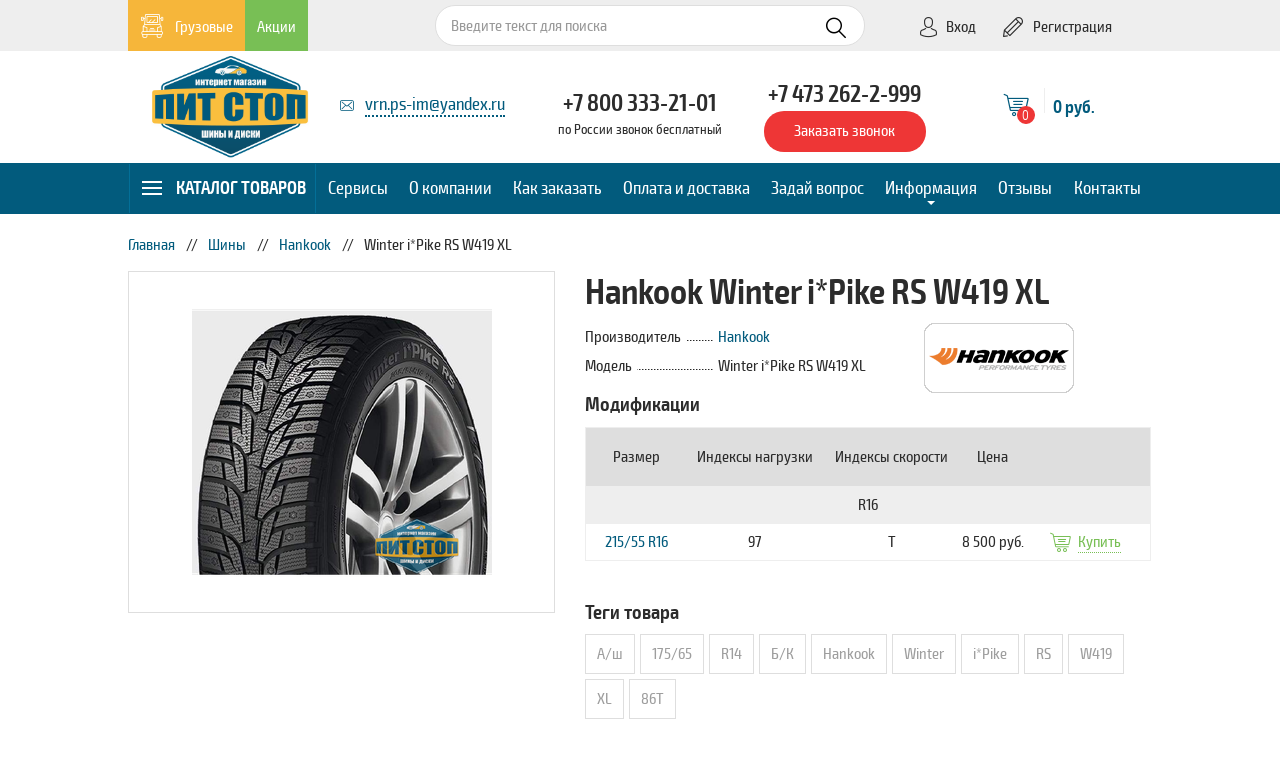

--- FILE ---
content_type: text/html; charset=UTF-8
request_url: https://ps-im.ru/catalog/tyres/hankook/winter-i-pike-rs-w419-xl
body_size: 7519
content:
<!DOCTYPE html>
<html lang="ru-RU">
<head>
    <meta name="robots" content="noyaca"/>
    <meta charset="UTF-8">
    <meta http-equiv="X-UA-Compatible" content="IE=edge">
    <meta name="viewport" content="width=device-width, initial-scale=1">
    <meta name="csrf-param" content="_csrf">
    <meta name="csrf-token" content="ncwvmweFxuNUGtcYpI-tfBOUBiho3oTOhlbtI3IFfp3NogL3c-S-iSZNtWHh-8YbPtFWThi8_aLlD71gPWMm2A==">
    <title>Продажа шин Hankook Winter i*Pike RS W419 XL | Большой выбор автошин Hankook</title>

    <div style="display: none;" itemscope itemtype="http://schema.org/WebPage">
            <ul itemprop="breadcrumb" itemscope itemtype="http://schema.org/BreadcrumbList">
                                            <li itemprop="itemListElement" itemscope itemtype="http://schema.org/ListItem">
                    <a itemprop="item" href="/legkovye-shiny">
                        <span itemprop="name">Шины</span>
                    </a>
                    <meta itemprop="position" content="1">
                </li>
                                            <li itemprop="itemListElement" itemscope itemtype="http://schema.org/ListItem">
                    <a itemprop="item" href="/catalog/tyres/hankook">
                        <span itemprop="name">Hankook</span>
                    </a>
                    <meta itemprop="position" content="2">
                </li>
                                            <li itemprop="itemListElement" itemscope itemtype="http://schema.org/ListItem">
                    <a itemprop="item" href="/catalog/tyres/hankook/winter-i-pike-rs-w419-xl">
                        <span itemprop="name">Winter i*Pike RS W419 XL</span>
                    </a>
                    <meta itemprop="position" content="3">
                </li>
                    </ul>
    </div>

    <meta name="description" content="Шины Hankook Winter i*Pike RS W419 XL на выгодных условиях в интернет-магазине «Пит-Стоп». Доставка по Воронежу на следующий день после оформления заказа. Мы предлагаем низкие цены на автошины .Hankook">
<link href="https://fonts.googleapis.com/css?family=PT+Sans:regular,italic,bold,bolditalic" rel="stylesheet">
<link href="/build/desktop/main.css" rel="stylesheet">
<link href="/css/style.css" rel="stylesheet">
<script type="text/javascript">var inputmask_8b2a4bfb = {"mask":"+7 (999) 999-99-99"};</script></head>
<body>


<!--[if lte IE 8]><div class="ie8">Ваш браузер не может корректно отобразить эту страницу. Пожалуйста, обновите его.</div><![endif]-->

<div class="wrap footer-place">
    <header class="main-header" style="margin-bottom: 20px;">
        <div class="gray-row">
            <ul class="container top-nav fx-wrap xl-middle reset-list">
                <li class="col" style="width: 30%;">
                    <a href="//truck.ps-im.ru" style="background: #f6b63a; color: #fff;"><span class="icn f-icon-auto-truck" style="font-size: 24px; margin-right: 6px; top: 2px; "></span>Грузовые</a><a class="active" href="/promotion">Акции</a>                </li>

                <li class="col" style="width: 42%;">
                    <form class="js-search-wrapper" action="/search" method="get">                    <div class="search-input-box">
                                                <input type="text" class="form-control form-control-rounded input-sm js-search-input" name="t" placeholder="Введите текст для поиска">                                                <button type="submit" class="search-icon-btn"><span class="icn f-icon-search" style="font-size: 21px;"></span></button>                    </div>
                    </form>                </li>

                <li class="col xl-right" style="width: 25.3%;">
                                                        <a href="/login"><span class="icn f-icon-person" style="font-size: 20px; margin-right: 4px; top: 2px;"></span>Вход</a>
                                        <a href="/reg"><span class="icn f-icon-pencil" style="font-size: 20px; margin-right: 6px; top: 2px;"></span>Регистрация</a>                                </li>
            </ul>
        </div>

        <div class="middle-row container">
            <div class="fx-wrap xl-middle">
                <div class="col xl-center xl-1-5">
                    <a class="main-logo" href="/"><img src="/image/Logo.png" alt=""></a>                </div>

                <div class="col xl-center xl-1-5" style="position: relative; top: -3px;">
                                        <a class="mailto" href="mailto:vrn.ps-im@yandex.ru" style="position: relative;"><span class="icn f-icon-envelope" style="font-size: 10px; position: absolute; left: -25px; top: 8px;"></span>vrn.ps-im@yandex.ru</a>                </div>

                <div class="col xl-center xl-1-5" style="position: relative; top: 6px;">
                    <a class="large-phone" href="tel:+78003332101">+7 800 333-21-01</a>                    <span class="phone-note">по России звонок бесплатный</span>
                </div>

                <div class="col xl-center xl-1-5" style="position: relative; top: 8px;">
                    <a class="large-phone" href="tel:+74732622999">+7 473 262-2-999</a>                    <div>
                        <a class="js-event-clickzakazzvonok js-magnific-popup-ajax btn btn-danger btn-arrow" href="/site/callback">Заказать звонок</a>                    </div>
                </div>

                <div class="col cart-info xl-1-5 xl-center xl-middle js-cart-info" style="position: relative; bottom: 2px;">
                                        <a href="/basket" style="border-bottom: 0;">
                        <span class="icn f-icon-basket cart-info__icon js-cart-info-count" data-count="0"></span><span class="cart-info__divider"></span><span class="cart-info__value js-cart-info-cost">0 руб.</span>
                    </a>
                </div>
            </div>
        </div>

        <div class="blue-row js-fixed-header-line">
            <nav class="container">
                <table class="bottom-nav fx-wrap xl-table xl-center reset-list" style="height: 100%;">
                    <tr>
                        <td class="dropdown open-on-hover" style="width: 18.1%;">
                            <a class="menu-button dropdown-toggle" href="#" data-toggle="dropdown"><span class="icn f-icon-menu"></span>Каталог товаров</a>                            <ul class="dropdown-menu dropdown-menu-large reset-list" style="width: 100%;">
                                                                                                <li><a href="https://ps-im.ru/legkovye-shiny"><span class="icn f-icon-auto-car" style="font-size: 11px; top: 18px; left: 3px;"></span>Легковые шины</a></li>
                                <li><a href="https://truck.ps-im.ru/gruzovye-shiny"><span class="icn f-icon-auto-truck" style="font-size: 16px; top: 15px; left: 3px;"></span>Грузовые шины</a></li>
                                <li><a href="/avtomobilnye-kolesnye-diski"><span class="icn f-icon-wheel" style="font-size: 15px; top: 17px; left: 3px;"></span>Колесные диски</a></li>
                                <li><a href="/avtomobilnye-akkumulyatory-akb"><span class="icn f-icon-battery" style="font-size: 12px; top: 17px; left: 1px;"></span>Аккумуляторы</a></li>
                                <li><a href="https://www.rembox.ru/catalog/oil/motornye" rel="nofollow" target="_blank"><span class="icn f-icon-oil" style="font-size: 13px; top: 16px; left: 3px;"></span>Автомасла</a></li>
                            </ul>
                        </td>
                                                                            <td><a href="/main/main/centers">Сервисы</a></td>
                                                <td><a href="/page/about">О компании</a></td>
                        <td><a href="/page/kak_zakazat">Как заказать</a></td>
                        <td style="width: 14%;"><a href="/page/dostavka">Оплата и доставка</a></td>
                        <td><a href="/page/zadaj-svoj-vopros">Задай вопрос</a></td>
                        <td class="col dropdown open-on-hover" style="width: 10%;">
                            <a class="dropdown-toggle bottom-caret" href="https://ps-im.ru/faq">Информация</a>                            <ul class="dropdown-menu dropdown-menu-medium reset-list">
                                                                                                                                <li><a href="https://ps-im.ru/faq?category=3">АКБ</a></li>
                                                                                                <li><a href="https://ps-im.ru/faq?category=4">Изменения в ПДД</a></li>
                                                                                                <li><a href="https://ps-im.ru/faq?category=1">Шины</a></li>
                                                            </ul>
                        </td>
                        <td><a href="/reviews">Отзывы</a></td>
                        <td><a href="/contacts">Контакты</a></td>
                    </tr>
                </table>
            </nav>
        </div>
    </header>

    <div>
                                    
<div class="container">
    <ul class="breadcrumb"><li><a href="/">Главная</a></li>
<li><a href="/legkovye-shiny">Шины</a></li>
<li><a href="/catalog/tyres/hankook">Hankook</a></li>
<li class="active">Winter i*Pike RS W419 XL</li>
</ul>
    <div class="product-container fx-wrap xl-gutter-30">
        <div class="col xl-center" style="width: 43.4%;">
            <a class="image js-image-popup-no-margins" href="/images/products/psim/_original/6000.png" target="_blank"><img src="/images/products/psim/_thumb/6000x300.png" alt=""></a>        </div>

        <div class="col" style="width: 56.6%;">
            <h1>Hankook Winter i*Pike RS W419 XL</h1>

            <div class="fx-wrap xl-gutter-8">
                <div class="col" style="width: 58.9%;">
                    
<table class="detail-information">
                    <tr style="">
            <td><span>Производитель</span></td>
            <td><span><a href="/catalog/tyres/hankook">Hankook</a></span></td>
        </tr>
                    <tr style="">
            <td><span>Модель</span></td>
            <td><span>Winter i*Pike RS W419 XL</span></td>
        </tr>
    </table>
                </div>

                <div class="col" style="width: 27.5%;">
                    <a href="/catalog/tyres/hankook"><img src="/images/brands/opt/hankook_logo.png" alt=""></a>                </div>

                <div class="col" style="width: 13.6%;">
                    
<img src="https://api.qrserver.com/v1/create-qr-code/?data=https://ps-im.ru/catalog/tyres/hankook/winter-i-pike-rs-w419-xl&amp;size=70x70" alt="">                </div>
            </div>

            <p class="h3">Модификации</p>

                            <table class="modification-list">
    <tr>
        <th style="width: 18%;">Размер</th>
        <th>Индексы нагрузки</th>
        <th>Индексы скорости</th>
        <th style="width: 12%;">Цена</th>
        <th style="width: 22%;"></th>
    </tr>

    
            <tr class="row-head"><td colspan="5">R16</td></tr>

                                <tr>
                <td><a href="/catalog/view/870204">215/55 R16</a></td>
                <td>97</td>
                <td>T</td>
                <td>
                                            8 500 руб.                                    </td>
                <td>
                                            <a class="buy-link text-success js-event-vkorzinu" href="/catalog/view/870204" rel="nofollow"><span class="icn f-icon-basket" style="left: -6px; top: 2px; font-size: 19px;"></span><span class="text">Купить</span></a>                                    </td>
            </tr>
            </table>
            
            <div style="margin-bottom: 40px;">
                
<noindex>
<div class="h3">Теги товара</div>

<ul class="tag-list">
            <li class="tag-list__item"><a class="quadrate-button" href="/search?t=%D0%90%2F%D1%88">А/ш</a></li>
            <li class="tag-list__item"><a class="quadrate-button" href="/search?t=175%2F65">175/65</a></li>
            <li class="tag-list__item"><a class="quadrate-button" href="/search?t=R14">R14</a></li>
            <li class="tag-list__item"><a class="quadrate-button" href="/search?t=%D0%91%2F%D0%9A">Б/К</a></li>
            <li class="tag-list__item"><a class="quadrate-button" href="/search?t=Hankook">Hankook</a></li>
            <li class="tag-list__item"><a class="quadrate-button" href="/search?t=Winter">Winter</a></li>
            <li class="tag-list__item"><a class="quadrate-button" href="/search?t=i%2APike">i*Pike</a></li>
            <li class="tag-list__item"><a class="quadrate-button" href="/search?t=RS">RS</a></li>
            <li class="tag-list__item"><a class="quadrate-button" href="/search?t=W419">W419</a></li>
            <li class="tag-list__item"><a class="quadrate-button" href="/search?t=XL">XL</a></li>
            <li class="tag-list__item"><a class="quadrate-button" href="/search?t=86T">86T</a></li>
    </ul>
</noindex>
            </div>

            <div style="margin-bottom: 40px;">
                <script type="text/javascript" src="//vk.com/js/api/openapi.js?121"></script>
                <script type="text/javascript">
                    (function() {
                        if (window.VK) {
                            window.VK.init({apiId: 5319966, onlyWidgets: true});
                        }
                    }());
                </script>

                <!— Put this div tag to the place, where the Comments block will be —>
                <div class="vk_wrap vk_wrap--right" style="display:block">
                    <div id="vk_comments" class="vk_comments vk_comments-right vk_mr"></div>
                </div>
                <script type="text/javascript">
                    (function() {
                        if (window.VK) {
                            window.VK.Widgets.Comments("vk_comments", {limit: 5, width: "616", attach: "photo"});
                        }
                    }());
                </script>
            </div>
        </div>
    </div>
</div>

<div class="bg-green-gradient mobile-background-container">
    <div class="container">
        <div class="xl-center call-request-form clearfix mobile-background">
    <span class="f-icon-mobile mobile-background__icon"></span>

    <div class="js-callback-2-container">
        <p class="h1">Нужна помощь в выборе или консультация специалиста?</p>

        <p style="margin-top: 12px;">Просто оставьте номер телефона, и наш менеджер свяжется с Вами в ближайшее время</p>

        <form id="w0" action="/catalog/tyres/hankook/winter-i-pike-rs-w419-xl" method="post" style="width: 70%; display: inline-block; margin-top: 9px;">
<input type="hidden" name="_csrf" value="ncwvmweFxuNUGtcYpI-tfBOUBiho3oTOhlbtI3IFfp3NogL3c-S-iSZNtWHh-8YbPtFWThi8_aLlD71gPWMm2A==">
        <div class="fx-wrap xl-gutter-40">
            <div class="col xl-1-3">
                <div class="form-group field-callrequest-fio">
<label class="control-label" for="callrequest-fio">Ваше имя</label>
<input type="text" id="callrequest-fio" class="form-control form-control-rounded input-sm" name="CallRequest[fio]" placeholder="Представьтесь">

<div class="help-block"></div>
</div>            </div>

            <div class="col xl-1-3">
                <div class="form-group field-callrequest-tel required">
<label class="control-label" for="callrequest-tel">Ваш телефон</label>
<input type="text" id="callrequest-tel" class="form-control form-control-rounded input-sm" name="CallRequest[tel]" aria-required="true" data-plugin-inputmask="inputmask_8b2a4bfb">

<div class="help-block"></div>
</div>            </div>

            <div class="col xl-1-3">
                <button type="submit" class="btn btn-danger btn-block" style="margin-top: 27px;">Отправить</button>            </div>
        </div>

        </form>
        <p style="margin-top: 2px; margin-bottom: 20px;">Нажимая на кнопку отправить, Вы соглашаетесь с <a href="/rights/handle" target="_blank">правилами обработки персональных данных</a></p>
    </div>
</div>

    </div>
</div>

        
<a href="#" class="js-elevator elevator" style="display: none;">
    <span class="icn f-icon-up-open-big" style="top: 50%; left: 50%; margin-left: -12px; margin-top: -18px;"></span>    <span class="icn f-icon-up-open-big" style="top: 50%; left: 50%; margin-left: -12px; margin-top: -7px;"></span></a>

    </div>
</div>

<footer class="main-footer">
    <div class="gray-row">
        <div class="footer-sitemap container fx-wrap">
            <div class="col" style="width: 31.9%;">
                <span class="column-head">Контакты</span>
                <ul class="info-nav">
                                            <li style="padding-left: 19px; margin-bottom: 25px;"><span class="icn f-icon-location-2" style="font-size: 13px; top: -3px; width: 0; left: -20px;"></span>г. Воронеж,<br>ул. Антонова-Овсеенко 3г.</li>
                                            <li><span class="icn f-icon-phone" style="font-size: 13px; top: -3px; margin-right: 3px;"></span><a class="phone footer-sitemap__link" href="tel:+74732622999">+7 473 262-2-999</a></li>
                </ul>

                <a class="js-event-clickzakazzvonok js-magnific-popup-ajax btn btn-danger btn-arrow" href="/site/callback">Заказать звонок</a>
                <ul class="social-box reset-list social-box--opacity" style="margin-top: 36px;">
                                    <li><a href="https://vk.com/pitstopim" rel="nofollow"><img src="/image/social/vk.png" alt=""></a></li>
                                </ul>
            </div>
            <div class="col" style="width: 14.8%;">
                <span class="column-head">Каталог шин</span>
                <ul>
                                                                <li><a class="footer-sitemap__link" href="https://ps-im.ru/legkovye-shiny">Легковые</a></li>
                                            <li><a class="footer-sitemap__link" href="https://truck.ps-im.ru/gruzovye-shiny">Грузовые</a></li>
                                            <li><a class="footer-sitemap__link" href="/legkovye-shiny/letnie">Летние</a></li>
                                            <li><a class="footer-sitemap__link" href="/legkovye-shiny/zimnie">Зимние</a></li>
                                            <li><a class="footer-sitemap__link" href="/legkovye-shiny/zimnie?is_studded=1">Шипованные</a></li>
                                    </ul>
            </div>
            <div class="col" style="width: 17.2%;">
                <span class="column-head">Каталог дисков</span>
                                <ul>
                                            <li><a class="footer-sitemap__link" href="https://ps-im.ru/avtomobilnye-kolesnye-diski">Легковые</a></li>
                                            <li><a class="footer-sitemap__link" href="https://truck.ps-im.ru/avtomobilnye-kolesnye-diski">Грузовые</a></li>
                                            <li><a class="footer-sitemap__link" href="/avtomobilnye-kolesnye-diski/shtampovannye">Штампованные</a></li>
                                            <li><a class="footer-sitemap__link" href="/avtomobilnye-kolesnye-diski/litye">Литые</a></li>
                                    </ul>
            </div>
            <div class="col" style="width: 19.1%;">
                <span class="column-head">Аккумуляторы</span>
                                <ul>
                                            <li><a class="footer-sitemap__link" href="/avtomobilnye-akkumulyatory-akb/pryamaya-polyarnost">Прямая полярность</a></li>
                                            <li><a class="footer-sitemap__link" href="/avtomobilnye-akkumulyatory-akb/obratnaya-polyarnost">Обратная полярность</a></li>
                                    </ul>
            </div>
            <div class="col" style="width: 17%;">
                <span class="column-head">Информация</span>
                                <ul>
                                            <li><a class="footer-sitemap__link" href="/faq">Статьи</a></li>
                                            <li><a class="footer-sitemap__link" href="/legkovye-shiny?marker=4">Наши рекомендации</a></li>
                                            <li><a class="footer-sitemap__link" href="/sitemap">Карта сайта</a></li>
                                            <li><a class="footer-sitemap__link" href="/rights">Правовая информация</a></li>
                                            <li><a class="footer-sitemap__link" href="/page/about">О компании</a></li>
                                            <li><a class="footer-sitemap__link" href="/contacts">Контакты</a></li>
                                            <li><a class="footer-sitemap__link" href="/page/kak_zakazat">Как заказать</a></li>
                                            <li><a class="footer-sitemap__link" href="/page/dostavka">Оплата и доставка</a></li>
                                    </ul>
            </div>
        </div>
    </div>

    <div class="fx-wrap container other-info">
        <div class="col" style="width: 80%;">
            <p class="rights" style="font-size: 18px;">
                Все права защищены “ПитСтоп” © 2013 - 2026. <a href="https://ps-im.ru/legkovye-shiny">Купить шины в Воронеже.</a>            </p>
            <p class="legal">Наш сайт не является публичной офертой, определяемой положениями Статьи 437 (2) ГК РФ., а носит исключительно информационный характер.  Для получения точной информации о наличии и стоимости товара, пожалуйста, обращайтесь по нашим телефонам.</p>
        </div>

        <div class="col" style="width: 20%;">
            <ul class="payment-list fx-wrap xl-gutter-8 xl-table xl-middle" style="margin: 22px 0 0;">
                <li class="col xl-1-3"><img src="/image/payment/mastercard.png" alt="MasterCard"></li>
                <li class="col xl-1-3"><img src="/image/payment/maestro.png" alt="Maestro"></li>
                <li class="col xl-1-3"><img src="/image/payment/visa.png" alt="Visa"></li>
            </ul>
        </div>
    </div>
</footer>

            
    <!-- Yandex.Metrika counter -->
<script type="text/javascript">
    (function(m,e,t,r,i,k,a){m[i]=m[i]||function(){(m[i].a=m[i].a||[]).push(arguments)};
    m[i].l=1*new Date();k=e.createElement(t),a=e.getElementsByTagName(t)[0],k.async=1,k.src=r,a.parentNode.insertBefore(k,a)})
    (window, document, "script", "https://mc.yandex.ru/metrika/tag.js", "ym");

    ym(22065070, "init", {
        id:22065070,
        clickmap:true,
        trackLinks:true,
        accurateTrackBounce:true,
        webvisor:true,
        trackHash:true
    });

    window.onload = (function (ym, onload) {
        function hasClass(element, className) {
            return (' ' + element.className + ' ').indexOf(' ' + className+ ' ') > -1;
        }

        return function () {
            if (onload) {
                onload();
            }

            var body = document.querySelector('body');

                            body.addEventListener('click', function (event) {
                    if (hasClass(event.target, 'js-event-vkorzinu')) {
                        ym(22065070, 'reachGoal', 'vkorzinu');
                    }
                });
                            body.addEventListener('click', function (event) {
                    if (hasClass(event.target, 'js-event-oformitzakaz')) {
                        ym(22065070, 'reachGoal', 'oformitzakaz');
                    }
                });
                            body.addEventListener('click', function (event) {
                    if (hasClass(event.target, 'js-event-zavershit')) {
                        ym(22065070, 'reachGoal', 'zavershit');
                    }
                });
                            body.addEventListener('click', function (event) {
                    if (hasClass(event.target, 'js-event-clickzakazzvonok')) {
                        ym(22065070, 'reachGoal', 'clickzakazzvonok');
                    }
                });
            
            window.addEventListener('js-event-zakazzvonok', function (event) {
                ym(22065070, 'reachGoal', 'zakazzvonok');
            });
        }
    }(ym, window.onload))
</script>
<noscript><div><img src="https://mc.yandex.ru/watch/22065070" style="position:absolute; left:-9999px;" alt="" /></div></noscript>
<!-- /Yandex.Metrika counter -->

<script>
    (function(i,s,o,g,r,a,m){i['GoogleAnalyticsObject']=r;i[r]=i[r]||function(){
    (i[r].q=i[r].q||[]).push(arguments)},i[r].l=1*new Date();a=s.createElement(o),
    m=s.getElementsByTagName(o)[0];a.async=1;a.src=g;m.parentNode.insertBefore(a,m)
    })(window,document,'script','//www.google-analytics.com/analytics.js','ga');

    ga('create', 'UA-54177551-1', 'auto');
    ga('send', 'pageview');

    function hasClass(element, className) {
        return (' ' + element.className + ' ').indexOf(' ' + className+ ' ') > -1;
    }

    var bodyElement = document.querySelector('body');

            bodyElement.addEventListener('click', function (event) {
            if (hasClass(event.target, 'js-event-vkorzinu')) {
                ga('send', 'pageview', '/vkorzinu');
            }
        });
            bodyElement.addEventListener('click', function (event) {
            if (hasClass(event.target, 'js-event-oformitzakaz')) {
                ga('send', 'pageview', '/oformitzakaz');
            }
        });
            bodyElement.addEventListener('click', function (event) {
            if (hasClass(event.target, 'js-event-zavershit')) {
                ga('send', 'pageview', '/zavershit');
            }
        });
            bodyElement.addEventListener('click', function (event) {
            if (hasClass(event.target, 'js-event-clickzakazzvonok')) {
                ga('send', 'pageview', '/clickzakazzvonok');
            }
        });
    
    window.addEventListener('js-event-zakazzvonok', function (event) {
        ga('send', 'pageview','/zakazzvonok');
    });
</script>
    

<script src="/assets/4edd8014/jquery.js?v=1719518978"></script>
<script src="/js/yii.js"></script>
<script src="/assets/d1490a8f/yii.validation.js?v=1630065824"></script>
<script src="/assets/83350645/jquery.inputmask.bundle.js?v=1719518978"></script>
<script src="/assets/d1490a8f/yii.activeForm.js?v=1630065824"></script>
<script src="/assets/73fc7f3a/js/bootstrap.js?v=1719518978"></script>
<script src="/js/vendor/underscore.js"></script>
<script src="/js/vendor/vue.js"></script>
<script src="/js/vendor/jquery-ui.js"></script>
<script src="/js/scroll.helper.js"></script>
<script src="/js/cart.js"></script>
<script src="/js/carFetcher.js"></script>
<script src="/js/carSearchForm.js"></script>
<script src="/js/selectHelper.js"></script>
<script src="/js/formatter.js"></script>
<script src="/js/ractive.js"></script>
<script src="/js/vendor/select2.full.js"></script>
<script src="/js/vendor/owl.carousel.js"></script>
<script src="/js/vendor/ion.rangeSlider.js"></script>
<script src="/js/vendor/jquery.magnific-popup.js"></script>
<script src="/js/vendor/noty.js"></script>
<script src="/js/vendor/jquery.autocomplete.js"></script>
<script src="/js/vendor/spectrum.js"></script>
<script src="/js/main.js"></script>
<script src="/js/price-filter.js"></script>
<script src="/js/comments.js"></script>
<script type="text/javascript">jQuery(function ($) {
jQuery("#w0 #callrequest-tel").inputmask(inputmask_8b2a4bfb);
jQuery('#w0').yiiActiveForm([{"id":"callrequest-fio","name":"fio","container":".field-callrequest-fio","input":"#callrequest-fio","validate":function (attribute, value, messages, deferred, $form) {yii.validation.string(value, messages, {"message":"Значение «Ваше имя» должно быть строкой.","max":256,"tooLong":"Значение «Ваше имя» должно содержать максимум 256 символов.","skipOnEmpty":1});}},{"id":"callrequest-tel","name":"tel","container":".field-callrequest-tel","input":"#callrequest-tel","validate":function (attribute, value, messages, deferred, $form) {yii.validation.required(value, messages, {"message":"Необходимо заполнить это поле."});}}], []);

    var formId = "#w0";
    var $form = $(formId);
    var $container = $('.js-callback-2-container');
    $form.on('beforeSubmit', function(event) {
        event.preventDefault();
        $.post('/site/callback-2', $form.serializeArray(), function(data) {
            if (data) {
                $container.html(data);
            }
        });
        return false;
    });


                            $('.js-search-input').autocomplete({
                                serviceUrl: '/catalog/search-list',
                                triggerSelectOnValidInput: false,
                                zIndex: 25,
                                onSelect: function (suggestion) {
                                    $('.js-search-wrapper').submit();
                                },
                            });
                        

    var $elevator = $('.js-elevator');
    scrollHelper.enableBreaking();

    $elevator.click(function(event) {
        event.preventDefault();
        scrollHelper.scrollTo(0);
    });

    $(window).scroll(function() {
        if ($(window).scrollTop() >= 300) {
            $elevator.fadeIn();
        } else {
            $elevator.fadeOut();
        }
    });

});</script></body>
</html>


--- FILE ---
content_type: text/css
request_url: https://ps-im.ru/build/desktop/main.css
body_size: 1726
content:
/*! Generated by Font Squirrel (https://www.fontsquirrel.com) on September 24, 2019 */@font-face{font-family:Exo\ 2;src:url(/build/fonts/exo2-thin.dac4ce11.woff2) format("woff2"),url(/build/fonts/exo2-thin.c49a3a8f.woff) format("woff");font-weight:100;font-style:normal;font-stretch:normal}@font-face{font-family:Exo\ 2;src:url(/build/fonts/exo2-extralight.f49f1436.woff2) format("woff2"),url(/build/fonts/exo2-extralight.b1a13cb6.woff) format("woff");font-weight:200;font-style:normal;font-stretch:normal}@font-face{font-family:Exo\ 2;src:url(/build/fonts/exo2-light.f97d7ec6.woff2) format("woff2"),url(/build/fonts/exo2-light.a8cdaacf.woff) format("woff");font-weight:300;font-style:normal;font-stretch:normal}@font-face{font-family:Exo\ 2;src:url(/build/fonts/exo2-regular.984114f2.woff2) format("woff2"),url(/build/fonts/exo2-regular.e96ba8fb.woff) format("woff");font-weight:400;font-style:normal;font-stretch:normal}@font-face{font-family:Exo\ 2;src:url(/build/fonts/exo2-medium.b1875cb1.woff2) format("woff2"),url(/build/fonts/exo2-medium.60f8b72c.woff) format("woff");font-weight:500;font-style:normal;font-stretch:normal}@font-face{font-family:Exo\ 2;src:url(/build/fonts/exo2-semibold.c9bbce62.woff2) format("woff2"),url(/build/fonts/exo2-semibold.b5cd7daf.woff) format("woff");font-weight:600;font-style:normal;font-stretch:normal}@font-face{font-family:Exo\ 2;src:url(/build/fonts/exo2-bold.1fe0faa6.woff2) format("woff2"),url(/build/fonts/exo2-bold.ecff2b58.woff) format("woff");font-weight:700;font-style:normal;font-stretch:normal}@font-face{font-family:Exo\ 2;src:url(/build/fonts/exo2-extrabold.f7d6a667.woff2) format("woff2"),url(/build/fonts/exo2-extrabold.96d4b8ec.woff) format("woff");font-weight:800;font-style:normal;font-stretch:normal}@font-face{font-family:Exo\ 2;src:url(/build/fonts/exo2-black.fbf4bb96.woff2) format("woff2"),url(/build/fonts/exo2-black.3b58d54c.woff) format("woff");font-weight:900;font-style:normal;font-stretch:normal}

/*! Generated by Font Squirrel (https://www.fontsquirrel.com) on September 24, 2019 */@font-face{font-family:Exo\ 2;src:url(/build/fonts/exo2-thinitalic.2d1b3a0c.woff2) format("woff2"),url(/build/fonts/exo2-thinitalic.aa939cf8.woff) format("woff");font-weight:100;font-style:italic;font-stretch:normal}@font-face{font-family:Exo\ 2;src:url(/build/fonts/exo2-extralightitalic.7c10baad.woff2) format("woff2"),url(/build/fonts/exo2-extralightitalic.35cf5ef3.woff) format("woff");font-weight:200;font-style:italic;font-stretch:normal}@font-face{font-family:Exo\ 2;src:url(/build/fonts/exo2-lightitalic.b47a9330.woff2) format("woff2"),url(/build/fonts/exo2-lightitalic.5774b3e6.woff) format("woff");font-weight:300;font-style:italic;font-stretch:normal}@font-face{font-family:Exo\ 2;src:url(/build/fonts/exo2-regularitalic.94a32a9c.woff2) format("woff2"),url(/build/fonts/exo2-regularitalic.001127c6.woff) format("woff");font-weight:400;font-style:italic;font-stretch:normal}@font-face{font-family:Exo\ 2;src:url(/build/fonts/exo2-mediumitalic.83a0c679.woff2) format("woff2"),url(/build/fonts/exo2-mediumitalic.c582d92a.woff) format("woff");font-weight:500;font-style:italic;font-stretch:normal}@font-face{font-family:Exo\ 2;src:url(/build/fonts/exo2-semibolditalic.2dd35146.woff2) format("woff2"),url(/build/fonts/exo2-semibolditalic.ff45cfa5.woff) format("woff");font-weight:600;font-style:italic;font-stretch:normal}@font-face{font-family:Exo\ 2;src:url(/build/fonts/exo2-bolditalic.4bf45b25.woff2) format("woff2"),url(/build/fonts/exo2-bolditalic.ae4ebdf7.woff) format("woff");font-weight:700;font-style:italic;font-stretch:normal}@font-face{font-family:Exo\ 2;src:url(/build/fonts/exo2-extrabolditalic.1072affc.woff2) format("woff2"),url(/build/fonts/exo2-extrabolditalic.849346ff.woff) format("woff");font-weight:800;font-style:italic;font-stretch:normal}@font-face{font-family:Exo\ 2;src:url(/build/fonts/exo2-blackitalic.26d52c78.woff2) format("woff2"),url(/build/fonts/exo2-blackitalic.4475cc75.woff) format("woff");font-weight:900;font-style:italic;font-stretch:normal}

/*! Generated by Font Squirrel (https://www.fontsquirrel.com) on September 24, 2019 */@font-face{font-family:Exo\ 2;src:url(/build/fonts/exo2-thincondensed.95b30204.woff2) format("woff2"),url(/build/fonts/exo2-thincondensed.4d3bb452.woff) format("woff");font-weight:100;font-style:normal;font-stretch:condensed}@font-face{font-family:Exo\ 2;src:url(/build/fonts/exo2-extralightcondensed.d9a28040.woff2) format("woff2"),url(/build/fonts/exo2-extralightcondensed.0ba4063b.woff) format("woff");font-weight:200;font-style:normal;font-stretch:condensed}@font-face{font-family:Exo\ 2;src:url(/build/fonts/exo2-lightcondensed.39d26d48.woff2) format("woff2"),url(/build/fonts/exo2-lightcondensed.113051bf.woff) format("woff");font-weight:300;font-style:normal;font-stretch:condensed}@font-face{font-family:Exo\ 2;src:url(/build/fonts/exo2-regularcondensed.bc96f0db.woff2) format("woff2"),url(/build/fonts/exo2-regularcondensed.376abfd8.woff) format("woff");font-weight:400;font-style:normal;font-stretch:condensed}@font-face{font-family:Exo\ 2;src:url(/build/fonts/exo2-mediumcondensed.c23aeb46.woff2) format("woff2"),url(/build/fonts/exo2-mediumcondensed.f39ac6c1.woff) format("woff");font-weight:500;font-style:normal;font-stretch:condensed}@font-face{font-family:Exo\ 2;src:url(/build/fonts/exo2-semiboldcondensed.0e3bdf14.woff2) format("woff2"),url(/build/fonts/exo2-semiboldcondensed.cd6e5b30.woff) format("woff");font-weight:600;font-style:normal;font-stretch:condensed}@font-face{font-family:Exo\ 2;src:url(/build/fonts/exo2-boldcondensed.6de80754.woff2) format("woff2"),url(/build/fonts/exo2-boldcondensed.c0818c50.woff) format("woff");font-weight:700;font-style:normal;font-stretch:condensed}@font-face{font-family:Exo\ 2;src:url(/build/fonts/exo2-extraboldcondensed.b21d1582.woff2) format("woff2"),url(/build/fonts/exo2-extraboldcondensed.0a74feeb.woff) format("woff");font-weight:800;font-style:normal;font-stretch:condensed}@font-face{font-family:Exo\ 2;src:url(/build/fonts/exo2-blackcondensed.b2f73303.woff2) format("woff2"),url(/build/fonts/exo2-blackcondensed.9ab20c70.woff) format("woff");font-weight:900;font-style:normal;font-stretch:condensed}

/*! Generated by Font Squirrel (https://www.fontsquirrel.com) on September 24, 2019 */@font-face{font-family:Exo\ 2;src:url(/build/fonts/exo2-thinexpanded.17e184e5.woff2) format("woff2"),url(/build/fonts/exo2-thinexpanded.441c3209.woff) format("woff");font-weight:100;font-style:normal;font-stretch:expanded}@font-face{font-family:Exo\ 2;src:url(/build/fonts/exo2-extralightexpanded.1fd2ad61.woff2) format("woff2"),url(/build/fonts/exo2-extralightexpanded.897a286b.woff) format("woff");font-weight:200;font-style:normal;font-stretch:expanded}@font-face{font-family:Exo\ 2;src:url(/build/fonts/exo2-lightexpanded.439c4f17.woff2) format("woff2"),url(/build/fonts/exo2-lightexpanded.50f08db9.woff) format("woff");font-weight:300;font-style:normal;font-stretch:expanded}@font-face{font-family:Exo\ 2;src:url(/build/fonts/exo2-regularexpanded.9a4de3a3.woff2) format("woff2"),url(/build/fonts/exo2-regularexpanded.e3bec534.woff) format("woff");font-weight:400;font-style:normal;font-stretch:expanded}@font-face{font-family:Exo\ 2;src:url(/build/fonts/exo2-mediumexpanded.d563cd61.woff2) format("woff2"),url(/build/fonts/exo2-mediumexpanded.08436315.woff) format("woff");font-weight:500;font-style:normal;font-stretch:expanded}@font-face{font-family:Exo\ 2;src:url(/build/fonts/exo2-semiboldexpanded.f6e148a6.woff2) format("woff2"),url(/build/fonts/exo2-semiboldexpanded.4b884735.woff) format("woff");font-weight:600;font-style:normal;font-stretch:expanded}@font-face{font-family:Exo\ 2;src:url(/build/fonts/exo2-boldexpanded.937bfbaf.woff2) format("woff2"),url(/build/fonts/exo2-boldexpanded.80221428.woff) format("woff");font-weight:700;font-style:normal;font-stretch:expanded}@font-face{font-family:Exo\ 2;src:url(/build/fonts/exo2-extraboldexpanded.9131e48c.woff2) format("woff2"),url(/build/fonts/exo2-extraboldexpanded.b04f308f.woff) format("woff");font-weight:800;font-style:normal;font-stretch:expanded}@font-face{font-family:Exo\ 2;src:url(/build/fonts/exo2-blackexpanded.c5a20fa6.woff2) format("woff2"),url(/build/fonts/exo2-blackexpanded.ba71f5fd.woff) format("woff");font-weight:900;font-style:normal;font-stretch:expanded}.ps-button{display:-webkit-inline-box;display:-ms-inline-flexbox;display:inline-flex;-webkit-box-align:center;-ms-flex-align:center;align-items:center;-webkit-box-pack:center;-ms-flex-pack:center;justify-content:center;box-sizing:border-box;border:0;border-radius:9999px;font-size:1rem;text-decoration:none;cursor:pointer;-webkit-transition:background-color .1s ease-in-out,border-color .15s ease-in-out,box-shadow .15s ease-in-out;transition:background-color .1s ease-in-out,border-color .15s ease-in-out,box-shadow .15s ease-in-out;-webkit-appearance:none;-moz-appearance:none;appearance:none}.ps-button:focus{outline:0;box-shadow:0 0 0 2.5px rgba(0,123,255,.25)}.ps-button:not([disabled]):hover{box-shadow:0 5px 9px 0 rgba(0,0,0,.3)}.ps-button:not([disabled]):active{box-shadow:0 0 6px 0 rgba(0,0,0,.3)}.ps-button[disabled]{cursor:not-allowed;opacity:.65}.ps-button{color:#000;background-color:#ddd}.ps-button:not([disabled]):active{background-color:#d0d0d0}.ps-button_theme_default{color:#2c2c2c;background-color:#eee}.ps-button_theme_default:not([disabled]):active{background-color:#c8c8c8}.ps-button_theme_success{color:#fff;background-color:#78bf55}.ps-button_theme_success:not([disabled]):active{background-color:#5fa33e}.ps-button_theme_danger{color:#fff;background-color:#ee3636}.ps-button_theme_danger:not([disabled]):active{background-color:#df2828}.ps-button{min-width:100px;padding:9px 16px}.ps-button_size_default{padding:9.5px 30.5px}.mfp-popup{position:relative;margin:0 auto}.ps-popup{padding:24px}.basket-buy-popup,.ps-popup{border-radius:5px;background-color:#fff}.basket-buy-popup__control{display:-webkit-box;display:-ms-flexbox;display:flex;-ms-flex-line-pack:center;align-content:center;-ms-flex-pack:distribute;justify-content:space-around}.basket-buy-popup__control-button{min-width:140px}.basket-buy-popup{padding:12px}.basket-buy-popup__control{-webkit-box-orient:vertical;-webkit-box-direction:normal;-ms-flex-direction:column;flex-direction:column}.basket-buy-popup__control-button+.basket-buy-popup__control-button{margin-top:15px}@media (min-width:375px){.basket-buy-popup{padding:24px}.basket-buy-popup__control{-webkit-box-orient:horizontal;-webkit-box-direction:normal;-ms-flex-direction:row;flex-direction:row}.basket-buy-popup__control-button+.basket-buy-popup__control-button{margin-top:0}}.service-description img{max-width:100%}

--- FILE ---
content_type: application/javascript; charset=UTF-8
request_url: https://ps-im.ru/js/vendor/vue.js
body_size: 39379
content:
!function(e,t){"object"==typeof exports&&"undefined"!=typeof module?module.exports=t():"function"==typeof define&&define.amd?define(t):e.Vue=t()}(this,function(){"use strict";function e(e){return void 0===e||null===e}function t(e){return void 0!==e&&null!==e}function n(e){return!0===e}function r(e){return!1===e}function i(e){return"string"==typeof e||"number"==typeof e||"symbol"==typeof e||"boolean"==typeof e}function o(e){return null!==e&&"object"==typeof e}function a(e){return vo.call(e).slice(8,-1)}function s(e){return"[object Object]"===vo.call(e)}function c(e){return"[object RegExp]"===vo.call(e)}function l(e){var t=parseFloat(String(e));return t>=0&&Math.floor(t)===t&&isFinite(e)}function u(e){return null==e?"":"object"==typeof e?JSON.stringify(e,null,2):String(e)}function f(e){var t=parseFloat(e);return isNaN(t)?e:t}function d(e,t){for(var n=Object.create(null),r=e.split(","),i=0;i<r.length;i++)n[r[i]]=!0;return t?function(e){return n[e.toLowerCase()]}:function(e){return n[e]}}function p(e,t){if(e.length){var n=e.indexOf(t);if(n>-1)return e.splice(n,1)}}function v(e,t){return yo.call(e,t)}function h(e){var t=Object.create(null);return function(n){return t[n]||(t[n]=e(n))}}function m(e,t){function n(n){var r=arguments.length;return r?r>1?e.apply(t,arguments):e.call(t,n):e.call(t)}return n._length=e.length,n}function y(e,t){t=t||0;for(var n=e.length-t,r=new Array(n);n--;)r[n]=e[n+t];return r}function g(e,t){for(var n in t)e[n]=t[n];return e}function b(e){for(var t={},n=0;n<e.length;n++)e[n]&&g(t,e[n]);return t}function _(e,t,n){}function w(e,t){if(e===t)return!0;var n=o(e),r=o(t);if(!n||!r)return!n&&!r&&String(e)===String(t);try{var i=Array.isArray(e),a=Array.isArray(t);if(i&&a)return e.length===t.length&&e.every(function(e,n){return w(e,t[n])});if(i||a)return!1;var s=Object.keys(e),c=Object.keys(t);return s.length===c.length&&s.every(function(n){return w(e[n],t[n])})}catch(e){return!1}}function $(e,t){for(var n=0;n<e.length;n++)if(w(e[n],t))return n;return-1}function x(e){var t=!1;return function(){t||(t=!0,e.apply(this,arguments))}}function C(e){var t=(e+"").charCodeAt(0);return 36===t||95===t}function k(e,t,n,r){Object.defineProperty(e,t,{value:n,enumerable:!!r,writable:!0,configurable:!0})}function A(e){if(!To.test(e)){var t=e.split(".");return function(e){for(var n=0;n<t.length;n++){if(!e)return;e=e[t[n]]}return e}}}function O(e){return"function"==typeof e&&/native code/.test(e.toString())}function S(e){ia.target&&oa.push(ia.target),ia.target=e}function T(){ia.target=oa.pop()}function j(e){return new aa(void 0,void 0,void 0,String(e))}function E(e,t){var n=e.componentOptions,r=new aa(e.tag,e.data,e.children,e.text,e.elm,e.context,n,e.asyncFactory);return r.ns=e.ns,r.isStatic=e.isStatic,r.key=e.key,r.isComment=e.isComment,r.fnContext=e.fnContext,r.fnOptions=e.fnOptions,r.fnScopeId=e.fnScopeId,r.isCloned=!0,t&&(e.children&&(r.children=I(e.children,!0)),n&&n.children&&(n.children=I(n.children,!0))),r}function I(e,t){for(var n=e.length,r=new Array(n),i=0;i<n;i++)r[i]=E(e[i],t);return r}function M(e,t,n){e.__proto__=t}function N(e,t,n){for(var r=0,i=n.length;r<i;r++){var o=n[r];k(e,o,t[o])}}function L(e,t){if(o(e)&&!(e instanceof aa)){var n;return v(e,"__ob__")&&e.__ob__ instanceof pa?n=e.__ob__:da.shouldConvert&&!Jo()&&(Array.isArray(e)||s(e))&&Object.isExtensible(e)&&!e._isVue&&(n=new pa(e)),t&&n&&n.vmCount++,n}}function P(e,t,n,r,i){var o=new ia,a=Object.getOwnPropertyDescriptor(e,t);if(!a||!1!==a.configurable){var s=a&&a.get,c=a&&a.set,l=!i&&L(n);Object.defineProperty(e,t,{enumerable:!0,configurable:!0,get:function(){var t=s?s.call(e):n;return ia.target&&(o.depend(),l&&(l.dep.depend(),Array.isArray(t)&&R(t))),t},set:function(t){var a=s?s.call(e):n;t===a||t!==t&&a!==a||(r&&r(),c?c.call(e,t):n=t,l=!i&&L(t),o.notify())}})}}function D(e,t,n){if(Array.isArray(e)&&l(t))return e.length=Math.max(e.length,t),e.splice(t,1,n),n;if(t in e&&!(t in Object.prototype))return e[t]=n,n;var r=e.__ob__;return e._isVue||r&&r.vmCount?(Yo("Avoid adding reactive properties to a Vue instance or its root $data at runtime - declare it upfront in the data option."),n):r?(P(r.value,t,n),r.dep.notify(),n):(e[t]=n,n)}function F(e,t){if(Array.isArray(e)&&l(t))return void e.splice(t,1);var n=e.__ob__;if(e._isVue||n&&n.vmCount)return void Yo("Avoid deleting properties on a Vue instance or its root $data - just set it to null.");v(e,t)&&(delete e[t],n&&n.dep.notify())}function R(e){for(var t=void 0,n=0,r=e.length;n<r;n++)t=e[n],t&&t.__ob__&&t.__ob__.dep.depend(),Array.isArray(t)&&R(t)}function U(e,t){if(!t)return e;for(var n,r,i,o=Object.keys(t),a=0;a<o.length;a++)n=o[a],r=e[n],i=t[n],v(e,n)?s(r)&&s(i)&&U(r,i):D(e,n,i);return e}function H(e,t,n){return n?function(){var r="function"==typeof t?t.call(n,n):t,i="function"==typeof e?e.call(n,n):e;return r?U(r,i):i}:t?e?function(){return U("function"==typeof t?t.call(this,this):t,"function"==typeof e?e.call(this,this):e)}:t:e}function V(e,t){return t?e?e.concat(t):Array.isArray(t)?t:[t]:e}function B(e,t,n,r){var i=Object.create(e||null);return t?(Y(r,t,n),g(i,t)):i}function z(e){for(var t in e.components)q(t)}function q(e){/^[a-zA-Z][\w-]*$/.test(e)||Yo('Invalid component name: "'+e+'". Component names can only contain alphanumeric characters and the hyphen, and must start with a letter.'),(ho(e)||So.isReservedTag(e))&&Yo("Do not use built-in or reserved HTML elements as component id: "+e)}function J(e,t){var n=e.props;if(n){var r,i,o,c={};if(Array.isArray(n))for(r=n.length;r--;)i=n[r],"string"==typeof i?(o=bo(i),c[o]={type:null}):Yo("props must be strings when using array syntax.");else if(s(n))for(var l in n)i=n[l],o=bo(l),c[o]=s(i)?i:{type:i};else Yo('Invalid value for option "props": expected an Array or an Object, but got '+a(n)+".",t);e.props=c}}function K(e,t){var n=e.inject;if(n){var r=e.inject={};if(Array.isArray(n))for(var i=0;i<n.length;i++)r[n[i]]={from:n[i]};else if(s(n))for(var o in n){var c=n[o];r[o]=s(c)?g({from:o},c):{from:c}}else Yo('Invalid value for option "inject": expected an Array or an Object, but got '+a(n)+".",t)}}function W(e){var t=e.directives;if(t)for(var n in t){var r=t[n];"function"==typeof r&&(t[n]={bind:r,update:r})}}function Y(e,t,n){s(t)||Yo('Invalid value for option "'+e+'": expected an Object, but got '+a(t)+".",n)}function G(e,t,n){function r(r){var i=va[r]||ya;c[r]=i(e[r],t[r],n,r)}z(t),"function"==typeof t&&(t=t.options),J(t,n),K(t,n),W(t);var i=t.extends;if(i&&(e=G(e,i,n)),t.mixins)for(var o=0,a=t.mixins.length;o<a;o++)e=G(e,t.mixins[o],n);var s,c={};for(s in e)r(s);for(s in t)v(e,s)||r(s);return c}function Z(e,t,n,r){if("string"==typeof n){var i=e[t];if(v(i,n))return i[n];var o=bo(n);if(v(i,o))return i[o];var a=_o(o);if(v(i,a))return i[a];var s=i[n]||i[o]||i[a];return r&&!s&&Yo("Failed to resolve "+t.slice(0,-1)+": "+n,e),s}}function X(e,t,n,r){var i=t[e],o=!v(n,e),a=n[e];if(re(Boolean,i.type)&&(o&&!v(i,"default")?a=!1:re(String,i.type)||""!==a&&a!==$o(e)||(a=!0)),void 0===a){a=Q(r,i,e);var s=da.shouldConvert;da.shouldConvert=!0,L(a),da.shouldConvert=s}return ee(i,e,a,r,o),a}function Q(e,t,n){if(v(t,"default")){var r=t.default;return o(r)&&Yo('Invalid default value for prop "'+n+'": Props with type Object/Array must use a factory function to return the default value.',e),e&&e.$options.propsData&&void 0===e.$options.propsData[n]&&void 0!==e._props[n]?e._props[n]:"function"==typeof r&&"Function"!==ne(t.type)?r.call(e):r}}function ee(e,t,n,r,i){if(e.required&&i)return void Yo('Missing required prop: "'+t+'"',r);if(null!=n||e.required){var o=e.type,s=!o||!0===o,c=[];if(o){Array.isArray(o)||(o=[o]);for(var l=0;l<o.length&&!s;l++){var u=te(n,o[l]);c.push(u.expectedType||""),s=u.valid}}if(!s)return void Yo('Invalid prop: type check failed for prop "'+t+'". Expected '+c.map(_o).join(", ")+", got "+a(n)+".",r);var f=e.validator;f&&(f(n)||Yo('Invalid prop: custom validator check failed for prop "'+t+'".',r))}}function te(e,t){var n,r=ne(t);if(ga.test(r)){var i=typeof e;n=i===r.toLowerCase(),n||"object"!==i||(n=e instanceof t)}else n="Object"===r?s(e):"Array"===r?Array.isArray(e):e instanceof t;return{valid:n,expectedType:r}}function ne(e){var t=e&&e.toString().match(/^\s*function (\w+)/);return t?t[1]:""}function re(e,t){if(!Array.isArray(t))return ne(t)===ne(e);for(var n=0,r=t.length;n<r;n++)if(ne(t[n])===ne(e))return!0;return!1}function ie(e,t,n){if(t)for(var r=t;r=r.$parent;){var i=r.$options.errorCaptured;if(i)for(var o=0;o<i.length;o++)try{var a=!1===i[o].call(r,e,t,n);if(a)return}catch(e){oe(e,r,"errorCaptured hook")}}oe(e,t,n)}function oe(e,t,n){if(So.errorHandler)try{return So.errorHandler.call(null,e,t,n)}catch(e){ae(e,null,"config.errorHandler")}ae(e,t,n)}function ae(e,t,n){if(Yo("Error in "+n+': "'+e.toString()+'"',t),!Eo&&!Io||"undefined"==typeof console)throw e;console.error(e)}function se(){_a=!1;var e=ba.slice(0);ba.length=0;for(var t=0;t<e.length;t++)e[t]()}function ce(e){return e._withTask||(e._withTask=function(){wa=!0;var t=e.apply(null,arguments);return wa=!1,t})}function le(e,t){var n;if(ba.push(function(){if(e)try{e.call(t)}catch(e){ie(e,t,"nextTick")}else n&&n(t)}),_a||(_a=!0,wa?ma():ha()),!e&&"undefined"!=typeof Promise)return new Promise(function(e){n=e})}function ue(e){fe(e,Pa),Pa.clear()}function fe(e,t){var n,r,i=Array.isArray(e);if((i||o(e))&&!Object.isFrozen(e)){if(e.__ob__){var a=e.__ob__.dep.id;if(t.has(a))return;t.add(a)}if(i)for(n=e.length;n--;)fe(e[n],t);else for(r=Object.keys(e),n=r.length;n--;)fe(e[r[n]],t)}}function de(e){function t(){var e=arguments,n=t.fns;if(!Array.isArray(n))return n.apply(null,arguments);for(var r=n.slice(),i=0;i<r.length;i++)r[i].apply(null,e)}return t.fns=e,t}function pe(t,n,r,i,o){var a,s,c,l;for(a in t)s=t[a],c=n[a],l=Da(a),e(s)?Yo('Invalid handler for event "'+l.name+'": got '+String(s),o):e(c)?(e(s.fns)&&(s=t[a]=de(s)),r(l.name,s,l.once,l.capture,l.passive,l.params)):s!==c&&(c.fns=s,t[a]=c);for(a in n)e(t[a])&&(l=Da(a),i(l.name,n[a],l.capture))}function ve(r,i,o){function a(){o.apply(this,arguments),p(s.fns,a)}r instanceof aa&&(r=r.data.hook||(r.data.hook={}));var s,c=r[i];e(c)?s=de([a]):t(c.fns)&&n(c.merged)?(s=c,s.fns.push(a)):s=de([c,a]),s.merged=!0,r[i]=s}function he(n,r,i){var o=r.options.props;if(!e(o)){var a={},s=n.attrs,c=n.props;if(t(s)||t(c))for(var l in o){var u=$o(l),f=l.toLowerCase();l!==f&&s&&v(s,f)&&Go('Prop "'+f+'" is passed to component '+Xo(i||r)+', but the declared prop name is "'+l+'". Note that HTML attributes are case-insensitive and camelCased props need to use their kebab-case equivalents when using in-DOM templates. You should probably use "'+u+'" instead of "'+l+'".'),me(a,c,l,u,!0)||me(a,s,l,u,!1)}return a}}function me(e,n,r,i,o){if(t(n)){if(v(n,r))return e[r]=n[r],o||delete n[r],!0;if(v(n,i))return e[r]=n[i],o||delete n[i],!0}return!1}function ye(e){for(var t=0;t<e.length;t++)if(Array.isArray(e[t]))return Array.prototype.concat.apply([],e);return e}function ge(e){return i(e)?[j(e)]:Array.isArray(e)?_e(e):void 0}function be(e){return t(e)&&t(e.text)&&r(e.isComment)}function _e(r,o){var a,s,c,l,u=[];for(a=0;a<r.length;a++)s=r[a],e(s)||"boolean"==typeof s||(c=u.length-1,l=u[c],Array.isArray(s)?s.length>0&&(s=_e(s,(o||"")+"_"+a),be(s[0])&&be(l)&&(u[c]=j(l.text+s[0].text),s.shift()),u.push.apply(u,s)):i(s)?be(l)?u[c]=j(l.text+s):""!==s&&u.push(j(s)):be(s)&&be(l)?u[c]=j(l.text+s.text):(n(r._isVList)&&t(s.tag)&&e(s.key)&&t(o)&&(s.key="__vlist"+o+"_"+a+"__"),u.push(s)));return u}function we(e,t){return(e.__esModule||Wo&&"Module"===e[Symbol.toStringTag])&&(e=e.default),o(e)?t.extend(e):e}function $e(e,t,n,r,i){var o=ca();return o.asyncFactory=e,o.asyncMeta={data:t,context:n,children:r,tag:i},o}function xe(r,i,a){if(n(r.error)&&t(r.errorComp))return r.errorComp;if(t(r.resolved))return r.resolved;if(n(r.loading)&&t(r.loadingComp))return r.loadingComp;if(!t(r.contexts)){var s=r.contexts=[a],c=!0,l=function(){for(var e=0,t=s.length;e<t;e++)s[e].$forceUpdate()},u=x(function(e){r.resolved=we(e,i),c||l()}),f=x(function(e){Yo("Failed to resolve async component: "+String(r)+(e?"\nReason: "+e:"")),t(r.errorComp)&&(r.error=!0,l())}),d=r(u,f);return o(d)&&("function"==typeof d.then?e(r.resolved)&&d.then(u,f):t(d.component)&&"function"==typeof d.component.then&&(d.component.then(u,f),t(d.error)&&(r.errorComp=we(d.error,i)),t(d.loading)&&(r.loadingComp=we(d.loading,i),0===d.delay?r.loading=!0:setTimeout(function(){e(r.resolved)&&e(r.error)&&(r.loading=!0,l())},d.delay||200)),t(d.timeout)&&setTimeout(function(){e(r.resolved)&&f("timeout ("+d.timeout+"ms)")},d.timeout))),c=!1,r.loading?r.loadingComp:r.resolved}r.contexts.push(a)}function Ce(e){return e.isComment&&e.asyncFactory}function ke(e){if(Array.isArray(e))for(var n=0;n<e.length;n++){var r=e[n];if(t(r)&&(t(r.componentOptions)||Ce(r)))return r}}function Ae(e){e._events=Object.create(null),e._hasHookEvent=!1;var t=e.$options._parentListeners;t&&Te(e,t)}function Oe(e,t,n){n?La.$once(e,t):La.$on(e,t)}function Se(e,t){La.$off(e,t)}function Te(e,t,n){La=e,pe(t,n||{},Oe,Se,e),La=void 0}function je(e,t){var n={};if(!e)return n;for(var r=0,i=e.length;r<i;r++){var o=e[r],a=o.data;if(a&&a.attrs&&a.attrs.slot&&delete a.attrs.slot,o.context!==t&&o.fnContext!==t||!a||null==a.slot)(n.default||(n.default=[])).push(o);else{var s=a.slot,c=n[s]||(n[s]=[]);"template"===o.tag?c.push.apply(c,o.children||[]):c.push(o)}}for(var l in n)n[l].every(Ee)&&delete n[l];return n}function Ee(e){return e.isComment&&!e.asyncFactory||" "===e.text}function Ie(e,t){t=t||{};for(var n=0;n<e.length;n++)Array.isArray(e[n])?Ie(e[n],t):t[e[n].key]=e[n].fn;return t}function Me(e){var t=e.$options,n=t.parent;if(n&&!t.abstract){for(;n.$options.abstract&&n.$parent;)n=n.$parent;n.$children.push(e)}e.$parent=n,e.$root=n?n.$root:e,e.$children=[],e.$refs={},e._watcher=null,e._inactive=null,e._directInactive=!1,e._isMounted=!1,e._isDestroyed=!1,e._isBeingDestroyed=!1}function Ne(e,t,n){e.$el=t,e.$options.render||(e.$options.render=ca,e.$options.template&&"#"!==e.$options.template.charAt(0)||e.$options.el||t?Yo("You are using the runtime-only build of Vue where the template compiler is not available. Either pre-compile the templates into render functions, or use the compiler-included build.",e):Yo("Failed to mount component: template or render function not defined.",e)),Re(e,"beforeMount");var r;return r=So.performance&&ka?function(){var t=e._name,r=e._uid,i="vue-perf-start:"+r,o="vue-perf-end:"+r;ka(i);var a=e._render();ka(o),Aa("vue "+t+" render",i,o),ka(i),e._update(a,n),ka(o),Aa("vue "+t+" patch",i,o)}:function(){e._update(e._render(),n)},new Ya(e,r,_,null,!0),n=!1,null==e.$vnode&&(e._isMounted=!0,Re(e,"mounted")),e}function Le(e,t,n,r,i){Ra=!0;var o=!!(i||e.$options._renderChildren||r.data.scopedSlots||e.$scopedSlots!==po);if(e.$options._parentVnode=r,e.$vnode=r,e._vnode&&(e._vnode.parent=r),e.$options._renderChildren=i,e.$attrs=r.data&&r.data.attrs||po,e.$listeners=n||po,t&&e.$options.props){da.shouldConvert=!1;for(var a=e._props,s=e.$options._propKeys||[],c=0;c<s.length;c++){var l=s[c];a[l]=X(l,e.$options.props,t,e)}da.shouldConvert=!0,e.$options.propsData=t}if(n){var u=e.$options._parentListeners;e.$options._parentListeners=n,Te(e,n,u)}o&&(e.$slots=je(i,r.context),e.$forceUpdate()),Ra=!1}function Pe(e){for(;e&&(e=e.$parent);)if(e._inactive)return!0;return!1}function De(e,t){if(t){if(e._directInactive=!1,Pe(e))return}else if(e._directInactive)return;if(e._inactive||null===e._inactive){e._inactive=!1;for(var n=0;n<e.$children.length;n++)De(e.$children[n]);Re(e,"activated")}}function Fe(e,t){if(!(t&&(e._directInactive=!0,Pe(e))||e._inactive)){e._inactive=!0;for(var n=0;n<e.$children.length;n++)Fe(e.$children[n]);Re(e,"deactivated")}}function Re(e,t){var n=e.$options[t];if(n)for(var r=0,i=n.length;r<i;r++)try{n[r].call(e)}catch(n){ie(n,e,t+" hook")}e._hasHookEvent&&e.$emit("hook:"+t)}function Ue(){Ka=Ha.length=Va.length=0,Ba={},za={},qa=Ja=!1}function He(){Ja=!0;var e,t;for(Ha.sort(function(e,t){return e.id-t.id}),Ka=0;Ka<Ha.length;Ka++)if(e=Ha[Ka],t=e.id,Ba[t]=null,e.run(),null!=Ba[t]&&(za[t]=(za[t]||0)+1,za[t]>Ua)){Yo("You may have an infinite update loop "+(e.user?'in watcher with expression "'+e.expression+'"':"in a component render function."),e.vm);break}var n=Va.slice(),r=Ha.slice();Ue(),ze(n),Ve(r),Ko&&So.devtools&&Ko.emit("flush")}function Ve(e){for(var t=e.length;t--;){var n=e[t],r=n.vm;r._watcher===n&&r._isMounted&&Re(r,"updated")}}function Be(e){e._inactive=!1,Va.push(e)}function ze(e){for(var t=0;t<e.length;t++)e[t]._inactive=!0,De(e[t],!0)}function qe(e){var t=e.id;if(null==Ba[t]){if(Ba[t]=!0,Ja){for(var n=Ha.length-1;n>Ka&&Ha[n].id>e.id;)n--;Ha.splice(n+1,0,e)}else Ha.push(e);qa||(qa=!0,le(He))}}function Je(e,t,n){Ga.get=function(){return this[t][n]},Ga.set=function(e){this[t][n]=e},Object.defineProperty(e,n,Ga)}function Ke(e){e._watchers=[];var t=e.$options;t.props&&We(e,t.props),t.methods&&et(e,t.methods),t.data?Ye(e):L(e._data={},!0),t.computed&&Ze(e,t.computed),t.watch&&t.watch!==Ho&&tt(e,t.watch)}function We(e,t){var n=e.$options.propsData||{},r=e._props={},i=e.$options._propKeys=[],o=!e.$parent;da.shouldConvert=o;for(var a in t)!function(o){i.push(o);var a=X(o,t,n,e),s=$o(o);(mo(s)||So.isReservedAttr(s))&&Yo('"'+s+'" is a reserved attribute and cannot be used as component prop.',e),P(r,o,a,function(){e.$parent&&!Ra&&Yo("Avoid mutating a prop directly since the value will be overwritten whenever the parent component re-renders. Instead, use a data or computed property based on the prop's value. Prop being mutated: \""+o+'"',e)}),o in e||Je(e,"_props",o)}(a);da.shouldConvert=!0}function Ye(e){var t=e.$options.data;t=e._data="function"==typeof t?Ge(t,e):t||{},s(t)||(t={},Yo("data functions should return an object:\nhttps://vuejs.org/v2/guide/components.html#data-Must-Be-a-Function",e));for(var n=Object.keys(t),r=e.$options.props,i=e.$options.methods,o=n.length;o--;){var a=n[o];i&&v(i,a)&&Yo('Method "'+a+'" has already been defined as a data property.',e),r&&v(r,a)?Yo('The data property "'+a+'" is already declared as a prop. Use prop default value instead.',e):C(a)||Je(e,"_data",a)}L(t,!0)}function Ge(e,t){try{return e.call(t,t)}catch(e){return ie(e,t,"data()"),{}}}function Ze(e,t){var n=e._computedWatchers=Object.create(null),r=Jo();for(var i in t){var o=t[i],a="function"==typeof o?o:o.get;null==a&&Yo('Getter is missing for computed property "'+i+'".',e),r||(n[i]=new Ya(e,a||_,_,Za)),i in e?i in e.$data?Yo('The computed property "'+i+'" is already defined in data.',e):e.$options.props&&i in e.$options.props&&Yo('The computed property "'+i+'" is already defined as a prop.',e):Xe(e,i,o)}}function Xe(e,t,n){var r=!Jo();"function"==typeof n?(Ga.get=r?Qe(t):n,Ga.set=_):(Ga.get=n.get?r&&!1!==n.cache?Qe(t):n.get:_,Ga.set=n.set?n.set:_),Ga.set===_&&(Ga.set=function(){Yo('Computed property "'+t+'" was assigned to but it has no setter.',this)}),Object.defineProperty(e,t,Ga)}function Qe(e){return function(){var t=this._computedWatchers&&this._computedWatchers[e];if(t)return t.dirty&&t.evaluate(),ia.target&&t.depend(),t.value}}function et(e,t){var n=e.$options.props;for(var r in t)null==t[r]&&Yo('Method "'+r+'" has an undefined value in the component definition. Did you reference the function correctly?',e),n&&v(n,r)&&Yo('Method "'+r+'" has already been defined as a prop.',e),r in e&&C(r)&&Yo('Method "'+r+'" conflicts with an existing Vue instance method. Avoid defining component methods that start with _ or $.'),e[r]=null==t[r]?_:m(t[r],e)}function tt(e,t){for(var n in t){var r=t[n];if(Array.isArray(r))for(var i=0;i<r.length;i++)nt(e,n,r[i]);else nt(e,n,r)}}function nt(e,t,n,r){return s(n)&&(r=n,n=n.handler),"string"==typeof n&&(n=e[n]),e.$watch(t,n,r)}function rt(e){var t=e.$options.provide;t&&(e._provided="function"==typeof t?t.call(e):t)}function it(e){var t=ot(e.$options.inject,e);t&&(da.shouldConvert=!1,Object.keys(t).forEach(function(n){P(e,n,t[n],function(){Yo('Avoid mutating an injected value directly since the changes will be overwritten whenever the provided component re-renders. injection being mutated: "'+n+'"',e)})}),da.shouldConvert=!0)}function ot(e,t){if(e){for(var n=Object.create(null),r=Wo?Reflect.ownKeys(e).filter(function(t){return Object.getOwnPropertyDescriptor(e,t).enumerable}):Object.keys(e),i=0;i<r.length;i++){for(var o=r[i],a=e[o].from,s=t;s;){if(s._provided&&a in s._provided){n[o]=s._provided[a];break}s=s.$parent}if(!s)if("default"in e[o]){var c=e[o].default;n[o]="function"==typeof c?c.call(t):c}else Yo('Injection "'+o+'" not found',t)}return n}}function at(e,n){var r,i,a,s,c;if(Array.isArray(e)||"string"==typeof e)for(r=new Array(e.length),i=0,a=e.length;i<a;i++)r[i]=n(e[i],i);else if("number"==typeof e)for(r=new Array(e),i=0;i<e;i++)r[i]=n(i+1,i);else if(o(e))for(s=Object.keys(e),r=new Array(s.length),i=0,a=s.length;i<a;i++)c=s[i],r[i]=n(e[c],c,i);return t(r)&&(r._isVList=!0),r}function st(e,t,n,r){var i,a=this.$scopedSlots[e];if(a)n=n||{},r&&(o(r)||Yo("slot v-bind without argument expects an Object",this),n=g(g({},r),n)),i=a(n)||t;else{var s=this.$slots[e];s&&(s._rendered&&Yo('Duplicate presence of slot "'+e+'" found in the same render tree - this will likely cause render errors.',this),s._rendered=!0),i=s||t}var c=n&&n.slot;return c?this.$createElement("template",{slot:c},i):i}function ct(e){return Z(this.$options,"filters",e,!0)||Co}function lt(e,t,n,r){var i=So.keyCodes[t]||n;return i?Array.isArray(i)?-1===i.indexOf(e):i!==e:r?$o(r)!==t:void 0}function ut(e,t,n,r,i){if(n)if(o(n)){Array.isArray(n)&&(n=b(n));var a;for(var s in n)!function(o){if("class"===o||"style"===o||mo(o))a=e;else{var s=e.attrs&&e.attrs.type;a=r||So.mustUseProp(t,s,o)?e.domProps||(e.domProps={}):e.attrs||(e.attrs={})}if(!(o in a)&&(a[o]=n[o],i)){(e.on||(e.on={}))["update:"+o]=function(e){n[o]=e}}}(s)}else Yo("v-bind without argument expects an Object or Array value",this);return e}function ft(e,t){var n=this._staticTrees||(this._staticTrees=[]),r=n[e];return r&&!t?Array.isArray(r)?I(r):E(r):(r=n[e]=this.$options.staticRenderFns[e].call(this._renderProxy,null,this),pt(r,"__static__"+e,!1),r)}function dt(e,t,n){return pt(e,"__once__"+t+(n?"_"+n:""),!0),e}function pt(e,t,n){if(Array.isArray(e))for(var r=0;r<e.length;r++)e[r]&&"string"!=typeof e[r]&&vt(e[r],t+"_"+r,n);else vt(e,t,n)}function vt(e,t,n){e.isStatic=!0,e.key=t,e.isOnce=n}function ht(e,t){if(t)if(s(t)){var n=e.on=e.on?g({},e.on):{};for(var r in t){var i=n[r],o=t[r];n[r]=i?[].concat(i,o):o}}else Yo("v-on without argument expects an Object value",this);return e}function mt(e){e._o=dt,e._n=f,e._s=u,e._l=at,e._t=st,e._q=w,e._i=$,e._m=ft,e._f=ct,e._k=lt,e._b=ut,e._v=j,e._e=ca,e._u=Ie,e._g=ht}function yt(e,t,r,i,o){var a=o.options;this.data=e,this.props=t,this.children=r,this.parent=i,this.listeners=e.on||po,this.injections=ot(a.inject,i),this.slots=function(){return je(r,i)};var s=Object.create(i),c=n(a._compiled),l=!c;c&&(this.$options=a,this.$slots=this.slots(),this.$scopedSlots=e.scopedSlots||po),a._scopeId?this._c=function(e,t,n,r){var o=kt(s,e,t,n,r,l);return o&&(o.fnScopeId=a._scopeId,o.fnContext=i),o}:this._c=function(e,t,n,r){return kt(s,e,t,n,r,l)}}function gt(e,n,r,i,o){var a=e.options,s={},c=a.props;if(t(c))for(var l in c)s[l]=X(l,c,n||po);else t(r.attrs)&&bt(s,r.attrs),t(r.props)&&bt(s,r.props);var u=new yt(r,s,o,i,e),f=a.render.call(null,u._c,u);return f instanceof aa&&(f.fnContext=i,f.fnOptions=a,r.slot&&((f.data||(f.data={})).slot=r.slot)),f}function bt(e,t){for(var n in t)e[bo(n)]=t[n]}function _t(r,i,a,s,c){if(!e(r)){var l=a.$options._base;if(o(r)&&(r=l.extend(r)),"function"!=typeof r)return void Yo("Invalid Component definition: "+String(r),a);var u;if(e(r.cid)&&(u=r,void 0===(r=xe(u,l,a))))return $e(u,i,a,s,c);i=i||{},jt(r),t(i.model)&&Ct(r.options,i);var f=he(i,r,c);if(n(r.options.functional))return gt(r,f,i,a,s);var d=i.on;if(i.on=i.nativeOn,n(r.options.abstract)){var p=i.slot;i={},p&&(i.slot=p)}$t(i);var v=r.options.name||c;return new aa("vue-component-"+r.cid+(v?"-"+v:""),i,void 0,void 0,void 0,a,{Ctor:r,propsData:f,listeners:d,tag:c,children:s},u)}}function wt(e,n,r,i){var o={_isComponent:!0,parent:n,_parentVnode:e,_parentElm:r||null,_refElm:i||null},a=e.data.inlineTemplate;return t(a)&&(o.render=a.render,o.staticRenderFns=a.staticRenderFns),new e.componentOptions.Ctor(o)}function $t(e){e.hook||(e.hook={});for(var t=0;t<Qa.length;t++){var n=Qa[t],r=e.hook[n],i=Xa[n];e.hook[n]=r?xt(i,r):i}}function xt(e,t){return function(n,r,i,o){e(n,r,i,o),t(n,r,i,o)}}function Ct(e,n){var r=e.model&&e.model.prop||"value",i=e.model&&e.model.event||"input";(n.props||(n.props={}))[r]=n.model.value;var o=n.on||(n.on={});t(o[i])?o[i]=[n.model.callback].concat(o[i]):o[i]=n.model.callback}function kt(e,t,r,o,a,s){return(Array.isArray(r)||i(r))&&(a=o,o=r,r=void 0),n(s)&&(a=ts),At(e,t,r,o,a)}function At(e,n,r,o,a){if(t(r)&&t(r.__ob__))return Yo("Avoid using observed data object as vnode data: "+JSON.stringify(r)+"\nAlways create fresh vnode data objects in each render!",e),ca();if(t(r)&&t(r.is)&&(n=r.is),!n)return ca();t(r)&&t(r.key)&&!i(r.key)&&Yo("Avoid using non-primitive value as key, use string/number value instead.",e),Array.isArray(o)&&"function"==typeof o[0]&&(r=r||{},r.scopedSlots={default:o[0]},o.length=0),a===ts?o=ge(o):a===es&&(o=ye(o));var s,c;if("string"==typeof n){var l;c=e.$vnode&&e.$vnode.ns||So.getTagNamespace(n),s=So.isReservedTag(n)?new aa(So.parsePlatformTagName(n),r,o,void 0,void 0,e):t(l=Z(e.$options,"components",n))?_t(l,r,e,o,n):new aa(n,r,o,void 0,void 0,e)}else s=_t(n,r,e,o);return t(s)?(c&&Ot(s,c),s):ca()}function Ot(r,i,o){if(r.ns=i,"foreignObject"===r.tag&&(i=void 0,o=!0),t(r.children))for(var a=0,s=r.children.length;a<s;a++){var c=r.children[a];t(c.tag)&&(e(c.ns)||n(o))&&Ot(c,i,o)}}function St(e){e._vnode=null,e._staticTrees=null;var t=e.$options,n=e.$vnode=t._parentVnode,r=n&&n.context;e.$slots=je(t._renderChildren,r),e.$scopedSlots=po,e._c=function(t,n,r,i){return kt(e,t,n,r,i,!1)},e.$createElement=function(t,n,r,i){return kt(e,t,n,r,i,!0)};var i=n&&n.data;P(e,"$attrs",i&&i.attrs||po,function(){!Ra&&Yo("$attrs is readonly.",e)},!0),P(e,"$listeners",t._parentListeners||po,function(){!Ra&&Yo("$listeners is readonly.",e)},!0)}function Tt(e,t){var n=e.$options=Object.create(e.constructor.options),r=t._parentVnode;n.parent=t.parent,n._parentVnode=r,n._parentElm=t._parentElm,n._refElm=t._refElm;var i=r.componentOptions;n.propsData=i.propsData,n._parentListeners=i.listeners,n._renderChildren=i.children,n._componentTag=i.tag,t.render&&(n.render=t.render,n.staticRenderFns=t.staticRenderFns)}function jt(e){var t=e.options;if(e.super){var n=jt(e.super);if(n!==e.superOptions){e.superOptions=n;var r=Et(e);r&&g(e.extendOptions,r),t=e.options=G(n,e.extendOptions),t.name&&(t.components[t.name]=e)}}return t}function Et(e){var t,n=e.options,r=e.extendOptions,i=e.sealedOptions;for(var o in n)n[o]!==i[o]&&(t||(t={}),t[o]=It(n[o],r[o],i[o]));return t}function It(e,t,n){if(Array.isArray(e)){var r=[];n=Array.isArray(n)?n:[n],t=Array.isArray(t)?t:[t];for(var i=0;i<e.length;i++)(t.indexOf(e[i])>=0||n.indexOf(e[i])<0)&&r.push(e[i]);return r}return e}function Mt(e){this instanceof Mt||Yo("Vue is a constructor and should be called with the `new` keyword"),this._init(e)}function Nt(e){e.use=function(e){var t=this._installedPlugins||(this._installedPlugins=[]);if(t.indexOf(e)>-1)return this;var n=y(arguments,1);return n.unshift(this),"function"==typeof e.install?e.install.apply(e,n):"function"==typeof e&&e.apply(null,n),t.push(e),this}}function Lt(e){e.mixin=function(e){return this.options=G(this.options,e),this}}function Pt(e){e.cid=0;var t=1;e.extend=function(e){e=e||{};var n=this,r=n.cid,i=e._Ctor||(e._Ctor={});if(i[r])return i[r];var o=e.name||n.options.name;o&&q(o);var a=function(e){this._init(e)};return a.prototype=Object.create(n.prototype),a.prototype.constructor=a,a.cid=t++,a.options=G(n.options,e),a.super=n,a.options.props&&Dt(a),a.options.computed&&Ft(a),a.extend=n.extend,a.mixin=n.mixin,a.use=n.use,Ao.forEach(function(e){a[e]=n[e]}),o&&(a.options.components[o]=a),a.superOptions=n.options,a.extendOptions=e,a.sealedOptions=g({},a.options),i[r]=a,a}}function Dt(e){var t=e.options.props;for(var n in t)Je(e.prototype,"_props",n)}function Ft(e){var t=e.options.computed;for(var n in t)Xe(e.prototype,n,t[n])}function Rt(e){Ao.forEach(function(t){e[t]=function(e,n){return n?("component"===t&&q(e),"component"===t&&s(n)&&(n.name=n.name||e,n=this.options._base.extend(n)),"directive"===t&&"function"==typeof n&&(n={bind:n,update:n}),this.options[t+"s"][e]=n,n):this.options[t+"s"][e]}})}function Ut(e){return e&&(e.Ctor.options.name||e.tag)}function Ht(e,t){return Array.isArray(e)?e.indexOf(t)>-1:"string"==typeof e?e.split(",").indexOf(t)>-1:!!c(e)&&e.test(t)}function Vt(e,t){var n=e.cache,r=e.keys,i=e._vnode;for(var o in n){var a=n[o];if(a){var s=Ut(a.componentOptions);s&&!t(s)&&Bt(n,o,r,i)}}}function Bt(e,t,n,r){var i=e[t];!i||r&&i.tag===r.tag||i.componentInstance.$destroy(),e[t]=null,p(n,t)}function zt(e){for(var n=e.data,r=e,i=e;t(i.componentInstance);)(i=i.componentInstance._vnode)&&i.data&&(n=qt(i.data,n));for(;t(r=r.parent);)r&&r.data&&(n=qt(n,r.data));return Jt(n.staticClass,n.class)}function qt(e,n){return{staticClass:Kt(e.staticClass,n.staticClass),class:t(e.class)?[e.class,n.class]:n.class}}function Jt(e,n){return t(e)||t(n)?Kt(e,Wt(n)):""}function Kt(e,t){return e?t?e+" "+t:e:t||""}function Wt(e){return Array.isArray(e)?Yt(e):o(e)?Gt(e):"string"==typeof e?e:""}function Yt(e){for(var n,r="",i=0,o=e.length;i<o;i++)t(n=Wt(e[i]))&&""!==n&&(r&&(r+=" "),r+=n);return r}function Gt(e){var t="";for(var n in e)e[n]&&(t&&(t+=" "),t+=n);return t}function Zt(e){return As(e)?"svg":"math"===e?"math":void 0}function Xt(e){if(!Eo)return!0;if(Ss(e))return!1;if(e=e.toLowerCase(),null!=Ts[e])return Ts[e];var t=document.createElement(e);return e.indexOf("-")>-1?Ts[e]=t.constructor===window.HTMLUnknownElement||t.constructor===window.HTMLElement:Ts[e]=/HTMLUnknownElement/.test(t.toString())}function Qt(e){if("string"==typeof e){var t=document.querySelector(e);return t||(Yo("Cannot find element: "+e),document.createElement("div"))}return e}function en(e,t){var n=document.createElement(e);return"select"!==e?n:(t.data&&t.data.attrs&&void 0!==t.data.attrs.multiple&&n.setAttribute("multiple","multiple"),n)}function tn(e,t){return document.createElementNS(Cs[e],t)}function nn(e){return document.createTextNode(e)}function rn(e){return document.createComment(e)}function on(e,t,n){e.insertBefore(t,n)}function an(e,t){e.removeChild(t)}function sn(e,t){e.appendChild(t)}function cn(e){return e.parentNode}function ln(e){return e.nextSibling}function un(e){return e.tagName}function fn(e,t){e.textContent=t}function dn(e,t,n){e.setAttribute(t,n)}function pn(e,t){var n=e.data.ref;if(n){var r=e.context,i=e.componentInstance||e.elm,o=r.$refs;t?Array.isArray(o[n])?p(o[n],i):o[n]===i&&(o[n]=void 0):e.data.refInFor?Array.isArray(o[n])?o[n].indexOf(i)<0&&o[n].push(i):o[n]=[i]:o[n]=i}}function vn(r,i){return r.key===i.key&&(r.tag===i.tag&&r.isComment===i.isComment&&t(r.data)===t(i.data)&&hn(r,i)||n(r.isAsyncPlaceholder)&&r.asyncFactory===i.asyncFactory&&e(i.asyncFactory.error))}function hn(e,n){if("input"!==e.tag)return!0;var r,i=t(r=e.data)&&t(r=r.attrs)&&r.type,o=t(r=n.data)&&t(r=r.attrs)&&r.type;return i===o||js(i)&&js(o)}function mn(e,n,r){var i,o,a={};for(i=n;i<=r;++i)o=e[i].key,t(o)&&(a[o]=i);return a}function yn(e,t){(e.data.directives||t.data.directives)&&gn(e,t)}function gn(e,t){var n,r,i,o=e===Ms,a=t===Ms,s=bn(e.data.directives,e.context),c=bn(t.data.directives,t.context),l=[],u=[];for(n in c)r=s[n],i=c[n],r?(i.oldValue=r.value,wn(i,"update",t,e),i.def&&i.def.componentUpdated&&u.push(i)):(wn(i,"bind",t,e),i.def&&i.def.inserted&&l.push(i));if(l.length){var f=function(){for(var n=0;n<l.length;n++)wn(l[n],"inserted",t,e)};o?ve(t,"insert",f):f()}if(u.length&&ve(t,"postpatch",function(){for(var n=0;n<u.length;n++)wn(u[n],"componentUpdated",t,e)}),!o)for(n in s)c[n]||wn(s[n],"unbind",e,e,a)}function bn(e,t){
var n=Object.create(null);if(!e)return n;var r,i;for(r=0;r<e.length;r++)i=e[r],i.modifiers||(i.modifiers=Ps),n[_n(i)]=i,i.def=Z(t.$options,"directives",i.name,!0);return n}function _n(e){return e.rawName||e.name+"."+Object.keys(e.modifiers||{}).join(".")}function wn(e,t,n,r,i){var o=e.def&&e.def[t];if(o)try{o(n.elm,e,n,r,i)}catch(r){ie(r,n.context,"directive "+e.name+" "+t+" hook")}}function $n(n,r){var i=r.componentOptions;if(!(t(i)&&!1===i.Ctor.options.inheritAttrs||e(n.data.attrs)&&e(r.data.attrs))){var o,a,s=r.elm,c=n.data.attrs||{},l=r.data.attrs||{};t(l.__ob__)&&(l=r.data.attrs=g({},l));for(o in l)a=l[o],c[o]!==a&&xn(s,o,a);(Lo||Do)&&l.value!==c.value&&xn(s,"value",l.value);for(o in c)e(l[o])&&(ws(o)?s.removeAttributeNS(_s,$s(o)):gs(o)||s.removeAttribute(o))}}function xn(e,t,n){if(bs(t))xs(n)?e.removeAttribute(t):(n="allowfullscreen"===t&&"EMBED"===e.tagName?"true":t,e.setAttribute(t,n));else if(gs(t))e.setAttribute(t,xs(n)||"false"===n?"false":"true");else if(ws(t))xs(n)?e.removeAttributeNS(_s,$s(t)):e.setAttributeNS(_s,t,n);else if(xs(n))e.removeAttribute(t);else{if(Lo&&!Po&&"TEXTAREA"===e.tagName&&"placeholder"===t&&!e.__ieph){var r=function(t){t.stopImmediatePropagation(),e.removeEventListener("input",r)};e.addEventListener("input",r),e.__ieph=!0}e.setAttribute(t,n)}}function Cn(n,r){var i=r.elm,o=r.data,a=n.data;if(!(e(o.staticClass)&&e(o.class)&&(e(a)||e(a.staticClass)&&e(a.class)))){var s=zt(r),c=i._transitionClasses;t(c)&&(s=Kt(s,Wt(c))),s!==i._prevClass&&(i.setAttribute("class",s),i._prevClass=s)}}function kn(e){function t(){(a||(a=[])).push(e.slice(v,i).trim()),v=i+1}var n,r,i,o,a,s=!1,c=!1,l=!1,u=!1,f=0,d=0,p=0,v=0;for(i=0;i<e.length;i++)if(r=n,n=e.charCodeAt(i),s)39===n&&92!==r&&(s=!1);else if(c)34===n&&92!==r&&(c=!1);else if(l)96===n&&92!==r&&(l=!1);else if(u)47===n&&92!==r&&(u=!1);else if(124!==n||124===e.charCodeAt(i+1)||124===e.charCodeAt(i-1)||f||d||p){switch(n){case 34:c=!0;break;case 39:s=!0;break;case 96:l=!0;break;case 40:p++;break;case 41:p--;break;case 91:d++;break;case 93:d--;break;case 123:f++;break;case 125:f--}if(47===n){for(var h=i-1,m=void 0;h>=0&&" "===(m=e.charAt(h));h--);m&&Us.test(m)||(u=!0)}}else void 0===o?(v=i+1,o=e.slice(0,i).trim()):t();if(void 0===o?o=e.slice(0,i).trim():0!==v&&t(),a)for(i=0;i<a.length;i++)o=An(o,a[i]);return o}function An(e,t){var n=t.indexOf("(");return n<0?'_f("'+t+'")('+e+")":'_f("'+t.slice(0,n)+'")('+e+","+t.slice(n+1)}function On(e){console.error("[Vue compiler]: "+e)}function Sn(e,t){return e?e.map(function(e){return e[t]}).filter(function(e){return e}):[]}function Tn(e,t,n){(e.props||(e.props=[])).push({name:t,value:n}),e.plain=!1}function jn(e,t,n){(e.attrs||(e.attrs=[])).push({name:t,value:n}),e.plain=!1}function En(e,t,n){e.attrsMap[t]=n,e.attrsList.push({name:t,value:n})}function In(e,t,n,r,i,o){(e.directives||(e.directives=[])).push({name:t,rawName:n,value:r,arg:i,modifiers:o}),e.plain=!1}function Mn(e,t,n,r,i,o){r=r||po,o&&r.prevent&&r.passive&&o("passive and prevent can't be used together. Passive handler can't prevent default event."),r.capture&&(delete r.capture,t="!"+t),r.once&&(delete r.once,t="~"+t),r.passive&&(delete r.passive,t="&"+t),"click"===t&&(r.right?(t="contextmenu",delete r.right):r.middle&&(t="mouseup"));var a;r.native?(delete r.native,a=e.nativeEvents||(e.nativeEvents={})):a=e.events||(e.events={});var s={value:n};r!==po&&(s.modifiers=r);var c=a[t];Array.isArray(c)?i?c.unshift(s):c.push(s):a[t]=c?i?[s,c]:[c,s]:s,e.plain=!1}function Nn(e,t,n){var r=Ln(e,":"+t)||Ln(e,"v-bind:"+t);if(null!=r)return kn(r);if(!1!==n){var i=Ln(e,t);if(null!=i)return JSON.stringify(i)}}function Ln(e,t,n){var r;if(null!=(r=e.attrsMap[t]))for(var i=e.attrsList,o=0,a=i.length;o<a;o++)if(i[o].name===t){i.splice(o,1);break}return n&&delete e.attrsMap[t],r}function Pn(e,t,n){var r=n||{},i=r.number,o=r.trim,a="$$v";o&&(a="(typeof $$v === 'string'? $$v.trim(): $$v)"),i&&(a="_n("+a+")");var s=Dn(t,a);e.model={value:"("+t+")",expression:'"'+t+'"',callback:"function ($$v) {"+s+"}"}}function Dn(e,t){var n=Fn(e);return null===n.key?e+"="+t:"$set("+n.exp+", "+n.key+", "+t+")"}function Fn(e){if(as=e.length,e.indexOf("[")<0||e.lastIndexOf("]")<as-1)return ls=e.lastIndexOf("."),ls>-1?{exp:e.slice(0,ls),key:'"'+e.slice(ls+1)+'"'}:{exp:e,key:null};for(ss=e,ls=us=fs=0;!Un();)cs=Rn(),Hn(cs)?Bn(cs):91===cs&&Vn(cs);return{exp:e.slice(0,us),key:e.slice(us+1,fs)}}function Rn(){return ss.charCodeAt(++ls)}function Un(){return ls>=as}function Hn(e){return 34===e||39===e}function Vn(e){var t=1;for(us=ls;!Un();)if(e=Rn(),Hn(e))Bn(e);else if(91===e&&t++,93===e&&t--,0===t){fs=ls;break}}function Bn(e){for(var t=e;!Un()&&(e=Rn())!==t;);}function zn(e,t,n){ds=n;var r=t.value,i=t.modifiers,o=e.tag,a=e.attrsMap.type;if("input"===o&&"file"===a&&ds("<"+e.tag+' v-model="'+r+'" type="file">:\nFile inputs are read only. Use a v-on:change listener instead.'),e.component)return Pn(e,r,i),!1;if("select"===o)Kn(e,r,i);else if("input"===o&&"checkbox"===a)qn(e,r,i);else if("input"===o&&"radio"===a)Jn(e,r,i);else if("input"===o||"textarea"===o)Wn(e,r,i);else{if(!So.isReservedTag(o))return Pn(e,r,i),!1;ds("<"+e.tag+' v-model="'+r+"\">: v-model is not supported on this element type. If you are working with contenteditable, it's recommended to wrap a library dedicated for that purpose inside a custom component.")}return!0}function qn(e,t,n){var r=n&&n.number,i=Nn(e,"value")||"null",o=Nn(e,"true-value")||"true",a=Nn(e,"false-value")||"false";Tn(e,"checked","Array.isArray("+t+")?_i("+t+","+i+")>-1"+("true"===o?":("+t+")":":_q("+t+","+o+")")),Mn(e,"change","var $$a="+t+",$$el=$event.target,$$c=$$el.checked?("+o+"):("+a+");if(Array.isArray($$a)){var $$v="+(r?"_n("+i+")":i)+",$$i=_i($$a,$$v);if($$el.checked){$$i<0&&("+t+"=$$a.concat([$$v]))}else{$$i>-1&&("+t+"=$$a.slice(0,$$i).concat($$a.slice($$i+1)))}}else{"+Dn(t,"$$c")+"}",null,!0)}function Jn(e,t,n){var r=n&&n.number,i=Nn(e,"value")||"null";i=r?"_n("+i+")":i,Tn(e,"checked","_q("+t+","+i+")"),Mn(e,"change",Dn(t,i),null,!0)}function Kn(e,t,n){var r=n&&n.number,i='Array.prototype.filter.call($event.target.options,function(o){return o.selected}).map(function(o){var val = "_value" in o ? o._value : o.value;return '+(r?"_n(val)":"val")+"})",o="var $$selectedVal = "+i+";";o=o+" "+Dn(t,"$event.target.multiple ? $$selectedVal : $$selectedVal[0]"),Mn(e,"change",o,null,!0)}function Wn(e,t,n){var r=e.attrsMap.type,i=e.attrsMap["v-bind:value"]||e.attrsMap[":value"];if(i){var o=e.attrsMap["v-bind:value"]?"v-bind:value":":value";ds(o+'="'+i+'" conflicts with v-model on the same element because the latter already expands to a value binding internally')}var a=n||{},s=a.lazy,c=a.number,l=a.trim,u=!s&&"range"!==r,f=s?"change":"range"===r?Hs:"input",d="$event.target.value";l&&(d="$event.target.value.trim()"),c&&(d="_n("+d+")");var p=Dn(t,d);u&&(p="if($event.target.composing)return;"+p),Tn(e,"value","("+t+")"),Mn(e,f,p,null,!0),(l||c)&&Mn(e,"blur","$forceUpdate()")}function Yn(e){if(t(e[Hs])){var n=Lo?"change":"input";e[n]=[].concat(e[Hs],e[n]||[]),delete e[Hs]}t(e[Vs])&&(e.change=[].concat(e[Vs],e.change||[]),delete e[Vs])}function Gn(e,t,n){var r=ps;return function i(){null!==e.apply(null,arguments)&&Xn(t,i,n,r)}}function Zn(e,t,n,r,i){t=ce(t),n&&(t=Gn(t,e,r)),ps.addEventListener(e,t,Vo?{capture:r,passive:i}:r)}function Xn(e,t,n,r){(r||ps).removeEventListener(e,t._withTask||t,n)}function Qn(t,n){if(!e(t.data.on)||!e(n.data.on)){var r=n.data.on||{},i=t.data.on||{};ps=n.elm,Yn(r),pe(r,i,Zn,Xn,n.context),ps=void 0}}function er(n,r){if(!e(n.data.domProps)||!e(r.data.domProps)){var i,o,a=r.elm,s=n.data.domProps||{},c=r.data.domProps||{};t(c.__ob__)&&(c=r.data.domProps=g({},c));for(i in s)e(c[i])&&(a[i]="");for(i in c){if(o=c[i],"textContent"===i||"innerHTML"===i){if(r.children&&(r.children.length=0),o===s[i])continue;1===a.childNodes.length&&a.removeChild(a.childNodes[0])}if("value"===i){a._value=o;var l=e(o)?"":String(o);tr(a,l)&&(a.value=l)}else a[i]=o}}}function tr(e,t){return!e.composing&&("OPTION"===e.tagName||nr(e,t)||rr(e,t))}function nr(e,t){var n=!0;try{n=document.activeElement!==e}catch(e){}return n&&e.value!==t}function rr(e,n){var r=e.value,i=e._vModifiers;if(t(i)){if(i.lazy)return!1;if(i.number)return f(r)!==f(n);if(i.trim)return r.trim()!==n.trim()}return r!==n}function ir(e){var t=or(e.style);return e.staticStyle?g(e.staticStyle,t):t}function or(e){return Array.isArray(e)?b(e):"string"==typeof e?qs(e):e}function ar(e,t){var n,r={};if(t)for(var i=e;i.componentInstance;)(i=i.componentInstance._vnode)&&i.data&&(n=ir(i.data))&&g(r,n);(n=ir(e.data))&&g(r,n);for(var o=e;o=o.parent;)o.data&&(n=ir(o.data))&&g(r,n);return r}function sr(n,r){var i=r.data,o=n.data;if(!(e(i.staticStyle)&&e(i.style)&&e(o.staticStyle)&&e(o.style))){var a,s,c=r.elm,l=o.staticStyle,u=o.normalizedStyle||o.style||{},f=l||u,d=or(r.data.style)||{};r.data.normalizedStyle=t(d.__ob__)?g({},d):d;var p=ar(r,!0);for(s in f)e(p[s])&&Ws(c,s,"");for(s in p)(a=p[s])!==f[s]&&Ws(c,s,null==a?"":a)}}function cr(e,t){if(t&&(t=t.trim()))if(e.classList)t.indexOf(" ")>-1?t.split(/\s+/).forEach(function(t){return e.classList.add(t)}):e.classList.add(t);else{var n=" "+(e.getAttribute("class")||"")+" ";n.indexOf(" "+t+" ")<0&&e.setAttribute("class",(n+t).trim())}}function lr(e,t){if(t&&(t=t.trim()))if(e.classList)t.indexOf(" ")>-1?t.split(/\s+/).forEach(function(t){return e.classList.remove(t)}):e.classList.remove(t),e.classList.length||e.removeAttribute("class");else{for(var n=" "+(e.getAttribute("class")||"")+" ",r=" "+t+" ";n.indexOf(r)>=0;)n=n.replace(r," ");n=n.trim(),n?e.setAttribute("class",n):e.removeAttribute("class")}}function ur(e){if(e){if("object"==typeof e){var t={};return!1!==e.css&&g(t,Xs(e.name||"v")),g(t,e),t}return"string"==typeof e?Xs(e):void 0}}function fr(e){ac(function(){ac(e)})}function dr(e,t){var n=e._transitionClasses||(e._transitionClasses=[]);n.indexOf(t)<0&&(n.push(t),cr(e,t))}function pr(e,t){e._transitionClasses&&p(e._transitionClasses,t),lr(e,t)}function vr(e,t,n){var r=hr(e,t),i=r.type,o=r.timeout,a=r.propCount;if(!i)return n();var s=i===ec?rc:oc,c=0,l=function(){e.removeEventListener(s,u),n()},u=function(t){t.target===e&&++c>=a&&l()};setTimeout(function(){c<a&&l()},o+1),e.addEventListener(s,u)}function hr(e,t){var n,r=window.getComputedStyle(e),i=r[nc+"Delay"].split(", "),o=r[nc+"Duration"].split(", "),a=mr(i,o),s=r[ic+"Delay"].split(", "),c=r[ic+"Duration"].split(", "),l=mr(s,c),u=0,f=0;return t===ec?a>0&&(n=ec,u=a,f=o.length):t===tc?l>0&&(n=tc,u=l,f=c.length):(u=Math.max(a,l),n=u>0?a>l?ec:tc:null,f=n?n===ec?o.length:c.length:0),{type:n,timeout:u,propCount:f,hasTransform:n===ec&&sc.test(r[nc+"Property"])}}function mr(e,t){for(;e.length<t.length;)e=e.concat(e);return Math.max.apply(null,t.map(function(t,n){return yr(t)+yr(e[n])}))}function yr(e){return 1e3*Number(e.slice(0,-1))}function gr(n,r){var i=n.elm;t(i._leaveCb)&&(i._leaveCb.cancelled=!0,i._leaveCb());var a=ur(n.data.transition);if(!e(a)&&!t(i._enterCb)&&1===i.nodeType){for(var s=a.css,c=a.type,l=a.enterClass,u=a.enterToClass,d=a.enterActiveClass,p=a.appearClass,v=a.appearToClass,h=a.appearActiveClass,m=a.beforeEnter,y=a.enter,g=a.afterEnter,b=a.enterCancelled,_=a.beforeAppear,w=a.appear,$=a.afterAppear,C=a.appearCancelled,k=a.duration,A=Fa,O=Fa.$vnode;O&&O.parent;)O=O.parent,A=O.context;var S=!A._isMounted||!n.isRootInsert;if(!S||w||""===w){var T=S&&p?p:l,j=S&&h?h:d,E=S&&v?v:u,I=S?_||m:m,M=S&&"function"==typeof w?w:y,N=S?$||g:g,L=S?C||b:b,P=f(o(k)?k.enter:k);null!=P&&_r(P,"enter",n);var D=!1!==s&&!Po,F=$r(M),R=i._enterCb=x(function(){D&&(pr(i,E),pr(i,j)),R.cancelled?(D&&pr(i,T),L&&L(i)):N&&N(i),i._enterCb=null});n.data.show||ve(n,"insert",function(){var e=i.parentNode,t=e&&e._pending&&e._pending[n.key];t&&t.tag===n.tag&&t.elm._leaveCb&&t.elm._leaveCb(),M&&M(i,R)}),I&&I(i),D&&(dr(i,T),dr(i,j),fr(function(){dr(i,E),pr(i,T),R.cancelled||F||(wr(P)?setTimeout(R,P):vr(i,c,R))})),n.data.show&&(r&&r(),M&&M(i,R)),D||F||R()}}}function br(n,r){function i(){C.cancelled||(n.data.show||((a.parentNode._pending||(a.parentNode._pending={}))[n.key]=n),v&&v(a),_&&(dr(a,u),dr(a,p),fr(function(){dr(a,d),pr(a,u),C.cancelled||w||(wr($)?setTimeout(C,$):vr(a,l,C))})),h&&h(a,C),_||w||C())}var a=n.elm;t(a._enterCb)&&(a._enterCb.cancelled=!0,a._enterCb());var s=ur(n.data.transition);if(e(s)||1!==a.nodeType)return r();if(!t(a._leaveCb)){var c=s.css,l=s.type,u=s.leaveClass,d=s.leaveToClass,p=s.leaveActiveClass,v=s.beforeLeave,h=s.leave,m=s.afterLeave,y=s.leaveCancelled,g=s.delayLeave,b=s.duration,_=!1!==c&&!Po,w=$r(h),$=f(o(b)?b.leave:b);t($)&&_r($,"leave",n);var C=a._leaveCb=x(function(){a.parentNode&&a.parentNode._pending&&(a.parentNode._pending[n.key]=null),_&&(pr(a,d),pr(a,p)),C.cancelled?(_&&pr(a,u),y&&y(a)):(r(),m&&m(a)),a._leaveCb=null});g?g(i):i()}}function _r(e,t,n){"number"!=typeof e?Yo("<transition> explicit "+t+" duration is not a valid number - got "+JSON.stringify(e)+".",n.context):isNaN(e)&&Yo("<transition> explicit "+t+" duration is NaN - the duration expression might be incorrect.",n.context)}function wr(e){return"number"==typeof e&&!isNaN(e)}function $r(n){if(e(n))return!1;var r=n.fns;return t(r)?$r(Array.isArray(r)?r[0]:r):(n._length||n.length)>1}function xr(e,t){!0!==t.data.show&&gr(t)}function Cr(e,t,n){kr(e,t,n),(Lo||Do)&&setTimeout(function(){kr(e,t,n)},0)}function kr(e,t,n){var r=t.value,i=e.multiple;if(i&&!Array.isArray(r))return void Yo('<select multiple v-model="'+t.expression+'"> expects an Array value for its binding, but got '+Object.prototype.toString.call(r).slice(8,-1),n);for(var o,a,s=0,c=e.options.length;s<c;s++)if(a=e.options[s],i)o=$(r,Or(a))>-1,a.selected!==o&&(a.selected=o);else if(w(Or(a),r))return void(e.selectedIndex!==s&&(e.selectedIndex=s));i||(e.selectedIndex=-1)}function Ar(e,t){return t.every(function(t){return!w(t,e)})}function Or(e){return"_value"in e?e._value:e.value}function Sr(e){e.target.composing=!0}function Tr(e){e.target.composing&&(e.target.composing=!1,jr(e.target,"input"))}function jr(e,t){var n=document.createEvent("HTMLEvents");n.initEvent(t,!0,!0),e.dispatchEvent(n)}function Er(e){return!e.componentInstance||e.data&&e.data.transition?e:Er(e.componentInstance._vnode)}function Ir(e){var t=e&&e.componentOptions;return t&&t.Ctor.options.abstract?Ir(ke(t.children)):e}function Mr(e){var t={},n=e.$options;for(var r in n.propsData)t[r]=e[r];var i=n._parentListeners;for(var o in i)t[bo(o)]=i[o];return t}function Nr(e,t){if(/\d-keep-alive$/.test(t.tag))return e("keep-alive",{props:t.componentOptions.propsData})}function Lr(e){for(;e=e.parent;)if(e.data.transition)return!0}function Pr(e,t){return t.key===e.key&&t.tag===e.tag}function Dr(e){e.elm._moveCb&&e.elm._moveCb(),e.elm._enterCb&&e.elm._enterCb()}function Fr(e){e.data.newPos=e.elm.getBoundingClientRect()}function Rr(e){var t=e.data.pos,n=e.data.newPos,r=t.left-n.left,i=t.top-n.top;if(r||i){e.data.moved=!0;var o=e.elm.style;o.transform=o.WebkitTransform="translate("+r+"px,"+i+"px)",o.transitionDuration="0s"}}function Ur(e,t){var n=t?xc(t):wc;if(n.test(e)){for(var r,i,o,a=[],s=[],c=n.lastIndex=0;r=n.exec(e);){i=r.index,i>c&&(s.push(o=e.slice(c,i)),a.push(JSON.stringify(o)));var l=kn(r[1].trim());a.push("_s("+l+")"),s.push({"@binding":l}),c=i+r[0].length}return c<e.length&&(s.push(o=e.slice(c)),a.push(JSON.stringify(o))),{expression:a.join("+"),tokens:s}}}function Hr(e,t){var n=t.warn||On,r=Ln(e,"class");if(r){Ur(r,t.delimiters)&&n('class="'+r+'": Interpolation inside attributes has been removed. Use v-bind or the colon shorthand instead. For example, instead of <div class="{{ val }}">, use <div :class="val">.')}r&&(e.staticClass=JSON.stringify(r));var i=Nn(e,"class",!1);i&&(e.classBinding=i)}function Vr(e){var t="";return e.staticClass&&(t+="staticClass:"+e.staticClass+","),e.classBinding&&(t+="class:"+e.classBinding+","),t}function Br(e,t){var n=t.warn||On,r=Ln(e,"style");if(r){Ur(r,t.delimiters)&&n('style="'+r+'": Interpolation inside attributes has been removed. Use v-bind or the colon shorthand instead. For example, instead of <div style="{{ val }}">, use <div :style="val">.'),e.staticStyle=JSON.stringify(qs(r))}var i=Nn(e,"style",!1);i&&(e.styleBinding=i)}function zr(e){var t="";return e.staticStyle&&(t+="staticStyle:"+e.staticStyle+","),e.styleBinding&&(t+="style:("+e.styleBinding+"),"),t}function qr(e,t){var n=t?tl:el;return e.replace(n,function(e){return Qc[e]})}function Jr(e,t){function n(t){u+=t,e=e.substring(t)}function r(e,n,r){var i,s;if(null==n&&(n=u),null==r&&(r=u),e&&(s=e.toLowerCase()),e)for(i=a.length-1;i>=0&&a[i].lowerCasedTag!==s;i--);else i=0;if(i>=0){for(var c=a.length-1;c>=i;c--)(c>i||!e)&&t.warn&&t.warn("tag <"+a[c].tag+"> has no matching end tag."),t.end&&t.end(a[c].tag,n,r);a.length=i,o=i&&a[i-1].tag}else"br"===s?t.start&&t.start(e,[],!0,n,r):"p"===s&&(t.start&&t.start(e,[],!1,n,r),t.end&&t.end(e,n,r))}for(var i,o,a=[],s=t.expectHTML,c=t.isUnaryTag||xo,l=t.canBeLeftOpenTag||xo,u=0;e;){if(i=e,o&&Zc(o)){var f=0,d=o.toLowerCase(),p=Xc[d]||(Xc[d]=new RegExp("([\\s\\S]*?)(</"+d+"[^>]*>)","i")),v=e.replace(p,function(e,n,r){return f=r.length,Zc(d)||"noscript"===d||(n=n.replace(/<!--([\s\S]*?)-->/g,"$1").replace(/<!\[CDATA\[([\s\S]*?)]]>/g,"$1")),rl(d,n)&&(n=n.slice(1)),t.chars&&t.chars(n),""});u+=e.length-v.length,e=v,r(d,u-f,u)}else{var h=e.indexOf("<");if(0===h){if(Dc.test(e)){var m=e.indexOf("--\x3e");if(m>=0){t.shouldKeepComment&&t.comment(e.substring(4,m)),n(m+3);continue}}if(Fc.test(e)){var y=e.indexOf("]>");if(y>=0){n(y+2);continue}}var g=e.match(Pc);if(g){n(g[0].length);continue}var b=e.match(Lc);if(b){var _=u;n(b[0].length),r(b[1],_,u);continue}var w=function(){var t=e.match(Mc);if(t){var r={tagName:t[1],attrs:[],start:u};n(t[0].length);for(var i,o;!(i=e.match(Nc))&&(o=e.match(jc));)n(o[0].length),r.attrs.push(o);if(i)return r.unarySlash=i[1],n(i[0].length),r.end=u,r}}();if(w){!function(e){var n=e.tagName,i=e.unarySlash;s&&("p"===o&&Tc(n)&&r(o),l(n)&&o===n&&r(n));for(var u=c(n)||!!i,f=e.attrs.length,d=new Array(f),p=0;p<f;p++){var v=e.attrs[p];Rc&&-1===v[0].indexOf('""')&&(""===v[3]&&delete v[3],""===v[4]&&delete v[4],""===v[5]&&delete v[5]);var h=v[3]||v[4]||v[5]||"",m="a"===n&&"href"===v[1]?t.shouldDecodeNewlinesForHref:t.shouldDecodeNewlines;d[p]={name:v[1],value:qr(h,m)}}u||(a.push({tag:n,lowerCasedTag:n.toLowerCase(),attrs:d}),o=n),t.start&&t.start(n,d,u,e.start,e.end)}(w),rl(o,e)&&n(1);continue}}var $=void 0,x=void 0,C=void 0;if(h>=0){for(x=e.slice(h);!(Lc.test(x)||Mc.test(x)||Dc.test(x)||Fc.test(x)||(C=x.indexOf("<",1))<0);)h+=C,x=e.slice(h);$=e.substring(0,h),n(h)}h<0&&($=e,e=""),t.chars&&$&&t.chars($)}if(e===i){t.chars&&t.chars(e),!a.length&&t.warn&&t.warn('Mal-formatted tag at end of template: "'+e+'"');break}}r()}function Kr(e,t,n){return{type:1,tag:e,attrsList:t,attrsMap:di(t),parent:n,children:[]}}function Wr(e,t){function n(e){u||(u=!0,Uc(e))}function r(e){e.pre&&(c=!1),qc(e.tag)&&(l=!1);for(var n=0;n<zc.length;n++)zc[n](e,t)}Uc=t.warn||On,qc=t.isPreTag||xo,Jc=t.mustUseProp||xo,Kc=t.getTagNamespace||xo,Vc=Sn(t.modules,"transformNode"),Bc=Sn(t.modules,"preTransformNode"),zc=Sn(t.modules,"postTransformNode"),Hc=t.delimiters;var i,o,a=[],s=!1!==t.preserveWhitespace,c=!1,l=!1,u=!1;return Jr(e,{warn:Uc,expectHTML:t.expectHTML,isUnaryTag:t.isUnaryTag,canBeLeftOpenTag:t.canBeLeftOpenTag,shouldDecodeNewlines:t.shouldDecodeNewlines,shouldDecodeNewlinesForHref:t.shouldDecodeNewlinesForHref,shouldKeepComment:t.comments,start:function(e,s,u){function f(e){"slot"!==e.tag&&"template"!==e.tag||n("Cannot use <"+e.tag+"> as component root element because it may contain multiple nodes."),e.attrsMap.hasOwnProperty("v-for")&&n("Cannot use v-for on stateful component root element because it renders multiple elements.")}var d=o&&o.ns||Kc(e);Lo&&"svg"===d&&(s=hi(s));var p=Kr(e,s,o);d&&(p.ns=d),vi(p)&&!Jo()&&(p.forbidden=!0,Uc("Templates should only be responsible for mapping the state to the UI. Avoid placing tags with side-effects in your templates, such as <"+e+">, as they will not be parsed."));for(var v=0;v<Bc.length;v++)p=Bc[v](p,t)||p;if(c||(Yr(p),p.pre&&(c=!0)),qc(p.tag)&&(l=!0),c?Gr(p):p.processed||(ei(p),ni(p),ai(p),Zr(p,t)),i?a.length||(i.if&&(p.elseif||p.else)?(f(p),oi(i,{exp:p.elseif,block:p})):n("Component template should contain exactly one root element. If you are using v-if on multiple elements, use v-else-if to chain them instead.")):(i=p,f(i)),o&&!p.forbidden)if(p.elseif||p.else)ri(p,o);else if(p.slotScope){o.plain=!1;var h=p.slotTarget||'"default"';(o.scopedSlots||(o.scopedSlots={}))[h]=p}else o.children.push(p),p.parent=o;u?r(p):(o=p,a.push(p))},end:function(){var e=a[a.length-1],t=e.children[e.children.length-1];t&&3===t.type&&" "===t.text&&!l&&e.children.pop(),a.length-=1,o=a[a.length-1],r(e)},chars:function(t){if(!o)return void(t===e?n("Component template requires a root element, rather than just text."):(t=t.trim())&&n('text "'+t+'" outside root element will be ignored.'));if(!Lo||"textarea"!==o.tag||o.attrsMap.placeholder!==t){var r=o.children;if(t=l||t.trim()?pi(o)?t:dl(t):s&&r.length?" ":""){var i;!c&&" "!==t&&(i=Ur(t,Hc))?r.push({type:2,expression:i.expression,tokens:i.tokens,text:t}):" "===t&&r.length&&" "===r[r.length-1].text||r.push({type:3,text:t})}}},comment:function(e){o.children.push({type:3,text:e,isComment:!0})}}),i}function Yr(e){null!=Ln(e,"v-pre")&&(e.pre=!0)}function Gr(e){var t=e.attrsList.length;if(t)for(var n=e.attrs=new Array(t),r=0;r<t;r++)n[r]={name:e.attrsList[r].name,value:JSON.stringify(e.attrsList[r].value)};else e.pre||(e.plain=!0)}function Zr(e,t){Xr(e),e.plain=!e.key&&!e.attrsList.length,Qr(e),si(e),ci(e);for(var n=0;n<Vc.length;n++)e=Vc[n](e,t)||e;li(e)}function Xr(e){var t=Nn(e,"key");t&&("template"===e.tag&&Uc("<template> cannot be keyed. Place the key on real elements instead."),e.key=t)}function Qr(e){var t=Nn(e,"ref");t&&(e.ref=t,e.refInFor=ui(e))}function ei(e){var t;if(t=Ln(e,"v-for")){var n=ti(t);n?g(e,n):Uc("Invalid v-for expression: "+t)}}function ti(e){var t=e.match(al);if(t){var n={};n.for=t[2].trim();var r=t[1].trim().replace(cl,""),i=r.match(sl);return i?(n.alias=r.replace(sl,""),n.iterator1=i[1].trim(),i[2]&&(n.iterator2=i[2].trim())):n.alias=r,n}}function ni(e){var t=Ln(e,"v-if");if(t)e.if=t,oi(e,{exp:t,block:e});else{null!=Ln(e,"v-else")&&(e.else=!0);var n=Ln(e,"v-else-if");n&&(e.elseif=n)}}function ri(e,t){var n=ii(t.children);n&&n.if?oi(n,{exp:e.elseif,block:e}):Uc("v-"+(e.elseif?'else-if="'+e.elseif+'"':"else")+" used on element <"+e.tag+"> without corresponding v-if.")}function ii(e){for(var t=e.length;t--;){if(1===e[t].type)return e[t];" "!==e[t].text&&Uc('text "'+e[t].text.trim()+'" between v-if and v-else(-if) will be ignored.'),e.pop()}}function oi(e,t){e.ifConditions||(e.ifConditions=[]),e.ifConditions.push(t)}function ai(e){null!=Ln(e,"v-once")&&(e.once=!0)}function si(e){if("slot"===e.tag)e.slotName=Nn(e,"name"),e.key&&Uc("`key` does not work on <slot> because slots are abstract outlets and can possibly expand into multiple elements. Use the key on a wrapping element instead.");else{var t;"template"===e.tag?(t=Ln(e,"scope"),t&&Uc('the "scope" attribute for scoped slots have been deprecated and replaced by "slot-scope" since 2.5. The new "slot-scope" attribute can also be used on plain elements in addition to <template> to denote scoped slots.',!0),e.slotScope=t||Ln(e,"slot-scope")):(t=Ln(e,"slot-scope"))&&(e.attrsMap["v-for"]&&Uc("Ambiguous combined usage of slot-scope and v-for on <"+e.tag+"> (v-for takes higher priority). Use a wrapper <template> for the scoped slot to make it clearer.",!0),e.slotScope=t);var n=Nn(e,"slot");n&&(e.slotTarget='""'===n?'"default"':n,"template"===e.tag||e.slotScope||jn(e,"slot",n))}}function ci(e){var t;(t=Nn(e,"is"))&&(e.component=t),null!=Ln(e,"inline-template")&&(e.inlineTemplate=!0)}function li(e){var t,n,r,i,o,a,s,c=e.attrsList;for(t=0,n=c.length;t<n;t++)if(r=i=c[t].name,o=c[t].value,ol.test(r))if(e.hasBindings=!0,a=fi(r),a&&(r=r.replace(fl,"")),ul.test(r))r=r.replace(ul,""),o=kn(o),s=!1,a&&(a.prop&&(s=!0,"innerHtml"===(r=bo(r))&&(r="innerHTML")),a.camel&&(r=bo(r)),a.sync&&Mn(e,"update:"+bo(r),Dn(o,"$event"))),s||!e.component&&Jc(e.tag,e.attrsMap.type,r)?Tn(e,r,o):jn(e,r,o);else if(il.test(r))r=r.replace(il,""),Mn(e,r,o,a,!1,Uc);else{r=r.replace(ol,"");var l=r.match(ll),u=l&&l[1];u&&(r=r.slice(0,-(u.length+1))),In(e,r,i,o,u,a),"model"===r&&mi(e,o)}else{var f=Ur(o,Hc);f&&Uc(r+'="'+o+'": Interpolation inside attributes has been removed. Use v-bind or the colon shorthand instead. For example, instead of <div id="{{ val }}">, use <div :id="val">.'),jn(e,r,JSON.stringify(o)),!e.component&&"muted"===r&&Jc(e.tag,e.attrsMap.type,r)&&Tn(e,r,"true")}}function ui(e){for(var t=e;t;){if(void 0!==t.for)return!0;t=t.parent}return!1}function fi(e){var t=e.match(fl);if(t){var n={};return t.forEach(function(e){n[e.slice(1)]=!0}),n}}function di(e){for(var t={},n=0,r=e.length;n<r;n++)!t[e[n].name]||Lo||Do||Uc("duplicate attribute: "+e[n].name),t[e[n].name]=e[n].value;return t}function pi(e){return"script"===e.tag||"style"===e.tag}function vi(e){return"style"===e.tag||"script"===e.tag&&(!e.attrsMap.type||"text/javascript"===e.attrsMap.type)}function hi(e){for(var t=[],n=0;n<e.length;n++){var r=e[n];pl.test(r.name)||(r.name=r.name.replace(vl,""),t.push(r))}return t}function mi(e,t){for(var n=e;n;)n.for&&n.alias===t&&Uc("<"+e.tag+' v-model="'+t+'">: You are binding v-model directly to a v-for iteration alias. This will not be able to modify the v-for source array because writing to the alias is like modifying a function local variable. Consider using an array of objects and use v-model on an object property instead.'),n=n.parent}function yi(e,t){if("input"===e.tag){var n=e.attrsMap;if(n["v-model"]&&(n["v-bind:type"]||n[":type"])){var r=Nn(e,"type"),i=Ln(e,"v-if",!0),o=i?"&&("+i+")":"",a=null!=Ln(e,"v-else",!0),s=Ln(e,"v-else-if",!0),c=gi(e);ei(c),En(c,"type","checkbox"),Zr(c,t),c.processed=!0,c.if="("+r+")==='checkbox'"+o,oi(c,{exp:c.if,block:c});var l=gi(e);Ln(l,"v-for",!0),En(l,"type","radio"),Zr(l,t),oi(c,{exp:"("+r+")==='radio'"+o,block:l});var u=gi(e);return Ln(u,"v-for",!0),En(u,":type",r),Zr(u,t),oi(c,{exp:i,block:u}),a?c.else=!0:s&&(c.elseif=s),c}}}function gi(e){return Kr(e.tag,e.attrsList.slice(),e.parent)}function bi(e,t){t.value&&Tn(e,"textContent","_s("+t.value+")")}function _i(e,t){t.value&&Tn(e,"innerHTML","_s("+t.value+")")}function wi(e,t){e&&(Wc=bl(t.staticKeys||""),Yc=t.isReservedTag||xo,xi(e),Ci(e,!1))}function $i(e){return d("type,tag,attrsList,attrsMap,plain,parent,children,attrs"+(e?","+e:""))}function xi(e){if(e.static=ki(e),1===e.type){if(!Yc(e.tag)&&"slot"!==e.tag&&null==e.attrsMap["inline-template"])return;for(var t=0,n=e.children.length;t<n;t++){var r=e.children[t];xi(r),r.static||(e.static=!1)}if(e.ifConditions)for(var i=1,o=e.ifConditions.length;i<o;i++){var a=e.ifConditions[i].block;xi(a),a.static||(e.static=!1)}}}function Ci(e,t){if(1===e.type){if((e.static||e.once)&&(e.staticInFor=t),e.static&&e.children.length&&(1!==e.children.length||3!==e.children[0].type))return void(e.staticRoot=!0);if(e.staticRoot=!1,e.children)for(var n=0,r=e.children.length;n<r;n++)Ci(e.children[n],t||!!e.for);if(e.ifConditions)for(var i=1,o=e.ifConditions.length;i<o;i++)Ci(e.ifConditions[i].block,t)}}function ki(e){return 2!==e.type&&(3===e.type||!(!e.pre&&(e.hasBindings||e.if||e.for||ho(e.tag)||!Yc(e.tag)||Ai(e)||!Object.keys(e).every(Wc))))}function Ai(e){for(;e.parent;){if(e=e.parent,"template"!==e.tag)return!1;if(e.for)return!0}return!1}function Oi(e,t,n){var r=t?"nativeOn:{":"on:{";for(var i in e)r+='"'+i+'":'+Si(i,e[i])+",";return r.slice(0,-1)+"}"}function Si(e,t){if(!t)return"function(){}";if(Array.isArray(t))return"["+t.map(function(t){return Si(e,t)}).join(",")+"]";var n=wl.test(t.value),r=_l.test(t.value);if(t.modifiers){var i="",o="",a=[];for(var s in t.modifiers)if(Cl[s])o+=Cl[s],$l[s]&&a.push(s);else if("exact"===s){var c=t.modifiers;o+=xl(["ctrl","shift","alt","meta"].filter(function(e){return!c[e]}).map(function(e){return"$event."+e+"Key"}).join("||"))}else a.push(s);a.length&&(i+=Ti(a)),o&&(i+=o);return"function($event){"+i+(n?t.value+"($event)":r?"("+t.value+")($event)":t.value)+"}"}return n||r?t.value:"function($event){"+t.value+"}"}function Ti(e){return"if(!('button' in $event)&&"+e.map(ji).join("&&")+")return null;"}function ji(e){var t=parseInt(e,10);if(t)return"$event.keyCode!=="+t;var n=$l[e];return"_k($event.keyCode,"+JSON.stringify(e)+","+JSON.stringify(n)+",$event.key)"}function Ei(e,t){t.modifiers&&Yo("v-on without argument does not support modifiers."),e.wrapListeners=function(e){return"_g("+e+","+t.value+")"}}function Ii(e,t){e.wrapData=function(n){return"_b("+n+",'"+e.tag+"',"+t.value+","+(t.modifiers&&t.modifiers.prop?"true":"false")+(t.modifiers&&t.modifiers.sync?",true":"")+")"}}function Mi(e,t){var n=new Al(t);return{render:"with(this){return "+(e?Ni(e,n):'_c("div")')+"}",staticRenderFns:n.staticRenderFns}}function Ni(e,t){if(e.staticRoot&&!e.staticProcessed)return Li(e,t);if(e.once&&!e.onceProcessed)return Pi(e,t);if(e.for&&!e.forProcessed)return Ri(e,t);if(e.if&&!e.ifProcessed)return Di(e,t);if("template"!==e.tag||e.slotTarget){if("slot"===e.tag)return Xi(e,t);var n;if(e.component)n=Qi(e.component,e,t);else{var r=e.plain?void 0:Ui(e,t),i=e.inlineTemplate?null:Ji(e,t,!0);n="_c('"+e.tag+"'"+(r?","+r:"")+(i?","+i:"")+")"}for(var o=0;o<t.transforms.length;o++)n=t.transforms[o](e,n);return n}return Ji(e,t)||"void 0"}function Li(e,t){return e.staticProcessed=!0,t.staticRenderFns.push("with(this){return "+Ni(e,t)+"}"),"_m("+(t.staticRenderFns.length-1)+(e.staticInFor?",true":"")+")"}function Pi(e,t){if(e.onceProcessed=!0,e.if&&!e.ifProcessed)return Di(e,t);if(e.staticInFor){for(var n="",r=e.parent;r;){if(r.for){n=r.key;break}r=r.parent}return n?"_o("+Ni(e,t)+","+t.onceId+++","+n+")":(t.warn("v-once can only be used inside v-for that is keyed. "),Ni(e,t))}return Li(e,t)}function Di(e,t,n,r){return e.ifProcessed=!0,Fi(e.ifConditions.slice(),t,n,r)}function Fi(e,t,n,r){function i(e){return n?n(e,t):e.once?Pi(e,t):Ni(e,t)}if(!e.length)return r||"_e()";var o=e.shift();return o.exp?"("+o.exp+")?"+i(o.block)+":"+Fi(e,t,n,r):""+i(o.block)}function Ri(e,t,n,r){var i=e.for,o=e.alias,a=e.iterator1?","+e.iterator1:"",s=e.iterator2?","+e.iterator2:"";return t.maybeComponent(e)&&"slot"!==e.tag&&"template"!==e.tag&&!e.key&&t.warn("<"+e.tag+' v-for="'+o+" in "+i+'">: component lists rendered with v-for should have explicit keys. See https://vuejs.org/guide/list.html#key for more info.',!0),e.forProcessed=!0,(r||"_l")+"(("+i+"),function("+o+a+s+"){return "+(n||Ni)(e,t)+"})"}function Ui(e,t){var n="{",r=Hi(e,t);r&&(n+=r+","),e.key&&(n+="key:"+e.key+","),e.ref&&(n+="ref:"+e.ref+","),e.refInFor&&(n+="refInFor:true,"),e.pre&&(n+="pre:true,"),e.component&&(n+='tag:"'+e.tag+'",');for(var i=0;i<t.dataGenFns.length;i++)n+=t.dataGenFns[i](e);if(e.attrs&&(n+="attrs:{"+eo(e.attrs)+"},"),e.props&&(n+="domProps:{"+eo(e.props)+"},"),e.events&&(n+=Oi(e.events,!1,t.warn)+","),e.nativeEvents&&(n+=Oi(e.nativeEvents,!0,t.warn)+","),e.slotTarget&&!e.slotScope&&(n+="slot:"+e.slotTarget+","),e.scopedSlots&&(n+=Bi(e.scopedSlots,t)+","),e.model&&(n+="model:{value:"+e.model.value+",callback:"+e.model.callback+",expression:"+e.model.expression+"},"),e.inlineTemplate){var o=Vi(e,t);o&&(n+=o+",")}return n=n.replace(/,$/,"")+"}",e.wrapData&&(n=e.wrapData(n)),e.wrapListeners&&(n=e.wrapListeners(n)),n}function Hi(e,t){var n=e.directives;if(n){var r,i,o,a,s="directives:[",c=!1;for(r=0,i=n.length;r<i;r++){o=n[r],a=!0;var l=t.directives[o.name];l&&(a=!!l(e,o,t.warn)),a&&(c=!0,s+='{name:"'+o.name+'",rawName:"'+o.rawName+'"'+(o.value?",value:("+o.value+"),expression:"+JSON.stringify(o.value):"")+(o.arg?',arg:"'+o.arg+'"':"")+(o.modifiers?",modifiers:"+JSON.stringify(o.modifiers):"")+"},")}return c?s.slice(0,-1)+"]":void 0}}function Vi(e,t){var n=e.children[0];if(1===e.children.length&&1===n.type||t.warn("Inline-template components must have exactly one child element."),1===n.type){var r=Mi(n,t.options)
;return"inlineTemplate:{render:function(){"+r.render+"},staticRenderFns:["+r.staticRenderFns.map(function(e){return"function(){"+e+"}"}).join(",")+"]}"}}function Bi(e,t){return"scopedSlots:_u(["+Object.keys(e).map(function(n){return zi(n,e[n],t)}).join(",")+"])"}function zi(e,t,n){return t.for&&!t.forProcessed?qi(e,t,n):"{key:"+e+",fn:function("+String(t.slotScope)+"){return "+("template"===t.tag?t.if?t.if+"?"+(Ji(t,n)||"undefined")+":undefined":Ji(t,n)||"undefined":Ni(t,n))+"}}"}function qi(e,t,n){var r=t.for,i=t.alias,o=t.iterator1?","+t.iterator1:"",a=t.iterator2?","+t.iterator2:"";return t.forProcessed=!0,"_l(("+r+"),function("+i+o+a+"){return "+zi(e,t,n)+"})"}function Ji(e,t,n,r,i){var o=e.children;if(o.length){var a=o[0];if(1===o.length&&a.for&&"template"!==a.tag&&"slot"!==a.tag)return(r||Ni)(a,t);var s=n?Ki(o,t.maybeComponent):0,c=i||Yi;return"["+o.map(function(e){return c(e,t)}).join(",")+"]"+(s?","+s:"")}}function Ki(e,t){for(var n=0,r=0;r<e.length;r++){var i=e[r];if(1===i.type){if(Wi(i)||i.ifConditions&&i.ifConditions.some(function(e){return Wi(e.block)})){n=2;break}(t(i)||i.ifConditions&&i.ifConditions.some(function(e){return t(e.block)}))&&(n=1)}}return n}function Wi(e){return void 0!==e.for||"template"===e.tag||"slot"===e.tag}function Yi(e,t){return 1===e.type?Ni(e,t):3===e.type&&e.isComment?Zi(e):Gi(e)}function Gi(e){return"_v("+(2===e.type?e.expression:to(JSON.stringify(e.text)))+")"}function Zi(e){return"_e("+JSON.stringify(e.text)+")"}function Xi(e,t){var n=e.slotName||'"default"',r=Ji(e,t),i="_t("+n+(r?","+r:""),o=e.attrs&&"{"+e.attrs.map(function(e){return bo(e.name)+":"+e.value}).join(",")+"}",a=e.attrsMap["v-bind"];return!o&&!a||r||(i+=",null"),o&&(i+=","+o),a&&(i+=(o?"":",null")+","+a),i+")"}function Qi(e,t,n){var r=t.inlineTemplate?null:Ji(t,n,!0);return"_c("+e+","+Ui(t,n)+(r?","+r:"")+")"}function eo(e){for(var t="",n=0;n<e.length;n++){var r=e[n];t+='"'+r.name+'":'+to(r.value)+","}return t.slice(0,-1)}function to(e){return e.replace(/\u2028/g,"\\u2028").replace(/\u2029/g,"\\u2029")}function no(e){var t=[];return e&&ro(e,t),t}function ro(e,t){if(1===e.type){for(var n in e.attrsMap)if(ol.test(n)){var r=e.attrsMap[n];r&&("v-for"===n?oo(e,'v-for="'+r+'"',t):il.test(n)?io(r,n+'="'+r+'"',t):so(r,n+'="'+r+'"',t))}if(e.children)for(var i=0;i<e.children.length;i++)ro(e.children[i],t)}else 2===e.type&&so(e.expression,e.text,t)}function io(e,t,n){var r=e.replace(Tl,""),i=r.match(Sl);i&&"$"!==r.charAt(i.index-1)&&n.push('avoid using JavaScript unary operator as property name: "'+i[0]+'" in expression '+t.trim()),so(e,t,n)}function oo(e,t,n){so(e.for||"",t,n),ao(e.alias,"v-for alias",t,n),ao(e.iterator1,"v-for iterator",t,n),ao(e.iterator2,"v-for iterator",t,n)}function ao(e,t,n,r){if("string"==typeof e)try{new Function("var "+e+"=_")}catch(i){r.push("invalid "+t+' "'+e+'" in expression: '+n.trim())}}function so(e,t,n){try{new Function("return "+e)}catch(i){var r=e.replace(Tl,"").match(Ol);r?n.push('avoid using JavaScript keyword as property name: "'+r[0]+'"\n  Raw expression: '+t.trim()):n.push("invalid expression: "+i.message+" in\n\n    "+e+"\n\n  Raw expression: "+t.trim()+"\n")}}function co(e,t){try{return new Function(e)}catch(n){return t.push({err:n,code:e}),_}}function lo(e){var t=Object.create(null);return function(n,r,i){r=g({},r);var o=r.warn||Yo;delete r.warn;try{new Function("return 1")}catch(e){e.toString().match(/unsafe-eval|CSP/)&&o("It seems you are using the standalone build of Vue.js in an environment with Content Security Policy that prohibits unsafe-eval. The template compiler cannot work in this environment. Consider relaxing the policy to allow unsafe-eval or pre-compiling your templates into render functions.")}var a=r.delimiters?String(r.delimiters)+n:n;if(t[a])return t[a];var s=e(n,r);s.errors&&s.errors.length&&o("Error compiling template:\n\n"+n+"\n\n"+s.errors.map(function(e){return"- "+e}).join("\n")+"\n",i),s.tips&&s.tips.length&&s.tips.forEach(function(e){return Go(e,i)});var c={},l=[];return c.render=co(s.render,l),c.staticRenderFns=s.staticRenderFns.map(function(e){return co(e,l)}),s.errors&&s.errors.length||!l.length||o("Failed to generate render function:\n\n"+l.map(function(e){var t=e.err,n=e.code;return t.toString()+" in\n\n"+n+"\n"}).join("\n"),i),t[a]=c}}function uo(e){return Gc=Gc||document.createElement("div"),Gc.innerHTML=e?'<a href="\n"/>':'<div a="\n"/>',Gc.innerHTML.indexOf("&#10;")>0}function fo(e){if(e.outerHTML)return e.outerHTML;var t=document.createElement("div");return t.appendChild(e.cloneNode(!0)),t.innerHTML}var po=Object.freeze({}),vo=Object.prototype.toString,ho=d("slot,component",!0),mo=d("key,ref,slot,slot-scope,is"),yo=Object.prototype.hasOwnProperty,go=/-(\w)/g,bo=h(function(e){return e.replace(go,function(e,t){return t?t.toUpperCase():""})}),_o=h(function(e){return e.charAt(0).toUpperCase()+e.slice(1)}),wo=/\B([A-Z])/g,$o=h(function(e){return e.replace(wo,"-$1").toLowerCase()}),xo=function(e,t,n){return!1},Co=function(e){return e},ko="data-server-rendered",Ao=["component","directive","filter"],Oo=["beforeCreate","created","beforeMount","mounted","beforeUpdate","updated","beforeDestroy","destroyed","activated","deactivated","errorCaptured"],So={optionMergeStrategies:Object.create(null),silent:!1,productionTip:!0,devtools:!0,performance:!1,errorHandler:null,warnHandler:null,ignoredElements:[],keyCodes:Object.create(null),isReservedTag:xo,isReservedAttr:xo,isUnknownElement:xo,getTagNamespace:_,parsePlatformTagName:Co,mustUseProp:xo,_lifecycleHooks:Oo},To=/[^\w.$]/,jo="__proto__"in{},Eo="undefined"!=typeof window,Io="undefined"!=typeof WXEnvironment&&!!WXEnvironment.platform,Mo=Io&&WXEnvironment.platform.toLowerCase(),No=Eo&&window.navigator.userAgent.toLowerCase(),Lo=No&&/msie|trident/.test(No),Po=No&&No.indexOf("msie 9.0")>0,Do=No&&No.indexOf("edge/")>0,Fo=No&&No.indexOf("android")>0||"android"===Mo,Ro=No&&/iphone|ipad|ipod|ios/.test(No)||"ios"===Mo,Uo=No&&/chrome\/\d+/.test(No)&&!Do,Ho={}.watch,Vo=!1;if(Eo)try{var Bo={};Object.defineProperty(Bo,"passive",{get:function(){Vo=!0}}),window.addEventListener("test-passive",null,Bo)}catch(e){}var zo,qo,Jo=function(){return void 0===zo&&(zo=!Eo&&"undefined"!=typeof global&&"server"===global.process.env.VUE_ENV),zo},Ko=Eo&&window.__VUE_DEVTOOLS_GLOBAL_HOOK__,Wo="undefined"!=typeof Symbol&&O(Symbol)&&"undefined"!=typeof Reflect&&O(Reflect.ownKeys);qo="undefined"!=typeof Set&&O(Set)?Set:function(){function e(){this.set=Object.create(null)}return e.prototype.has=function(e){return!0===this.set[e]},e.prototype.add=function(e){this.set[e]=!0},e.prototype.clear=function(){this.set=Object.create(null)},e}();var Yo=_,Go=_,Zo=_,Xo=_,Qo="undefined"!=typeof console,ea=/(?:^|[-_])(\w)/g,ta=function(e){return e.replace(ea,function(e){return e.toUpperCase()}).replace(/[-_]/g,"")};Yo=function(e,t){var n=t?Zo(t):"";So.warnHandler?So.warnHandler.call(null,e,t,n):Qo&&!So.silent&&console.error("[Vue warn]: "+e+n)},Go=function(e,t){Qo&&!So.silent&&console.warn("[Vue tip]: "+e+(t?Zo(t):""))},Xo=function(e,t){if(e.$root===e)return"<Root>";var n="function"==typeof e&&null!=e.cid?e.options:e._isVue?e.$options||e.constructor.options:e||{},r=n.name||n._componentTag,i=n.__file;if(!r&&i){var o=i.match(/([^\/\\]+)\.vue$/);r=o&&o[1]}return(r?"<"+ta(r)+">":"<Anonymous>")+(i&&!1!==t?" at "+i:"")};var na=function(e,t){for(var n="";t;)t%2==1&&(n+=e),t>1&&(e+=e),t>>=1;return n};Zo=function(e){if(e._isVue&&e.$parent){for(var t=[],n=0;e;){if(t.length>0){var r=t[t.length-1];if(r.constructor===e.constructor){n++,e=e.$parent;continue}n>0&&(t[t.length-1]=[r,n],n=0)}t.push(e),e=e.$parent}return"\n\nfound in\n\n"+t.map(function(e,t){return""+(0===t?"---\x3e ":na(" ",5+2*t))+(Array.isArray(e)?Xo(e[0])+"... ("+e[1]+" recursive calls)":Xo(e))}).join("\n")}return"\n\n(found in "+Xo(e)+")"};var ra=0,ia=function(){this.id=ra++,this.subs=[]};ia.prototype.addSub=function(e){this.subs.push(e)},ia.prototype.removeSub=function(e){p(this.subs,e)},ia.prototype.depend=function(){ia.target&&ia.target.addDep(this)},ia.prototype.notify=function(){for(var e=this.subs.slice(),t=0,n=e.length;t<n;t++)e[t].update()},ia.target=null;var oa=[],aa=function(e,t,n,r,i,o,a,s){this.tag=e,this.data=t,this.children=n,this.text=r,this.elm=i,this.ns=void 0,this.context=o,this.fnContext=void 0,this.fnOptions=void 0,this.fnScopeId=void 0,this.key=t&&t.key,this.componentOptions=a,this.componentInstance=void 0,this.parent=void 0,this.raw=!1,this.isStatic=!1,this.isRootInsert=!0,this.isComment=!1,this.isCloned=!1,this.isOnce=!1,this.asyncFactory=s,this.asyncMeta=void 0,this.isAsyncPlaceholder=!1},sa={child:{configurable:!0}};sa.child.get=function(){return this.componentInstance},Object.defineProperties(aa.prototype,sa);var ca=function(e){void 0===e&&(e="");var t=new aa;return t.text=e,t.isComment=!0,t},la=Array.prototype,ua=Object.create(la);["push","pop","shift","unshift","splice","sort","reverse"].forEach(function(e){var t=la[e];k(ua,e,function(){for(var n=[],r=arguments.length;r--;)n[r]=arguments[r];var i,o=t.apply(this,n),a=this.__ob__;switch(e){case"push":case"unshift":i=n;break;case"splice":i=n.slice(2)}return i&&a.observeArray(i),a.dep.notify(),o})});var fa=Object.getOwnPropertyNames(ua),da={shouldConvert:!0},pa=function(e){if(this.value=e,this.dep=new ia,this.vmCount=0,k(e,"__ob__",this),Array.isArray(e)){(jo?M:N)(e,ua,fa),this.observeArray(e)}else this.walk(e)};pa.prototype.walk=function(e){for(var t=Object.keys(e),n=0;n<t.length;n++)P(e,t[n],e[t[n]])},pa.prototype.observeArray=function(e){for(var t=0,n=e.length;t<n;t++)L(e[t])};var va=So.optionMergeStrategies;va.el=va.propsData=function(e,t,n,r){return n||Yo('option "'+r+'" can only be used during instance creation with the `new` keyword.'),ya(e,t)},va.data=function(e,t,n){return n?H(e,t,n):t&&"function"!=typeof t?(Yo('The "data" option should be a function that returns a per-instance value in component definitions.',n),e):H(e,t)},Oo.forEach(function(e){va[e]=V}),Ao.forEach(function(e){va[e+"s"]=B}),va.watch=function(e,t,n,r){if(e===Ho&&(e=void 0),t===Ho&&(t=void 0),!t)return Object.create(e||null);if(Y(r,t,n),!e)return t;var i={};g(i,e);for(var o in t){var a=i[o],s=t[o];a&&!Array.isArray(a)&&(a=[a]),i[o]=a?a.concat(s):Array.isArray(s)?s:[s]}return i},va.props=va.methods=va.inject=va.computed=function(e,t,n,r){if(t&&Y(r,t,n),!e)return t;var i=Object.create(null);return g(i,e),t&&g(i,t),i},va.provide=H;var ha,ma,ya=function(e,t){return void 0===t?e:t},ga=/^(String|Number|Boolean|Function|Symbol)$/,ba=[],_a=!1,wa=!1;if("undefined"!=typeof setImmediate&&O(setImmediate))ma=function(){setImmediate(se)};else if("undefined"==typeof MessageChannel||!O(MessageChannel)&&"[object MessageChannelConstructor]"!==MessageChannel.toString())ma=function(){setTimeout(se,0)};else{var $a=new MessageChannel,xa=$a.port2;$a.port1.onmessage=se,ma=function(){xa.postMessage(1)}}if("undefined"!=typeof Promise&&O(Promise)){var Ca=Promise.resolve();ha=function(){Ca.then(se),Ro&&setTimeout(_)}}else ha=ma;var ka,Aa,Oa=Eo&&window.performance;Oa&&Oa.mark&&Oa.measure&&Oa.clearMarks&&Oa.clearMeasures&&(ka=function(e){return Oa.mark(e)},Aa=function(e,t,n){Oa.measure(e,t,n),Oa.clearMarks(t),Oa.clearMarks(n),Oa.clearMeasures(e)});var Sa,Ta=d("Infinity,undefined,NaN,isFinite,isNaN,parseFloat,parseInt,decodeURI,decodeURIComponent,encodeURI,encodeURIComponent,Math,Number,Date,Array,Object,Boolean,String,RegExp,Map,Set,JSON,Intl,require"),ja=function(e,t){Yo('Property or method "'+t+'" is not defined on the instance but referenced during render. Make sure that this property is reactive, either in the data option, or for class-based components, by initializing the property. See: https://vuejs.org/v2/guide/reactivity.html#Declaring-Reactive-Properties.',e)},Ea="undefined"!=typeof Proxy&&Proxy.toString().match(/native code/);if(Ea){var Ia=d("stop,prevent,self,ctrl,shift,alt,meta,exact");So.keyCodes=new Proxy(So.keyCodes,{set:function(e,t,n){return Ia(t)?(Yo("Avoid overwriting built-in modifier in config.keyCodes: ."+t),!1):(e[t]=n,!0)}})}var Ma={has:function(e,t){var n=t in e,r=Ta(t)||"_"===t.charAt(0);return n||r||ja(e,t),n||!r}},Na={get:function(e,t){return"string"!=typeof t||t in e||ja(e,t),e[t]}};Sa=function(e){if(Ea){var t=e.$options,n=t.render&&t.render._withStripped?Na:Ma;e._renderProxy=new Proxy(e,n)}else e._renderProxy=e};var La,Pa=new qo,Da=h(function(e){var t="&"===e.charAt(0);e=t?e.slice(1):e;var n="~"===e.charAt(0);e=n?e.slice(1):e;var r="!"===e.charAt(0);return e=r?e.slice(1):e,{name:e,once:n,capture:r,passive:t}}),Fa=null,Ra=!1,Ua=100,Ha=[],Va=[],Ba={},za={},qa=!1,Ja=!1,Ka=0,Wa=0,Ya=function(e,t,n,r,i){this.vm=e,i&&(e._watcher=this),e._watchers.push(this),r?(this.deep=!!r.deep,this.user=!!r.user,this.lazy=!!r.lazy,this.sync=!!r.sync):this.deep=this.user=this.lazy=this.sync=!1,this.cb=n,this.id=++Wa,this.active=!0,this.dirty=this.lazy,this.deps=[],this.newDeps=[],this.depIds=new qo,this.newDepIds=new qo,this.expression=t.toString(),"function"==typeof t?this.getter=t:(this.getter=A(t),this.getter||(this.getter=function(){},Yo('Failed watching path: "'+t+'" Watcher only accepts simple dot-delimited paths. For full control, use a function instead.',e))),this.value=this.lazy?void 0:this.get()};Ya.prototype.get=function(){S(this);var e,t=this.vm;try{e=this.getter.call(t,t)}catch(e){if(!this.user)throw e;ie(e,t,'getter for watcher "'+this.expression+'"')}finally{this.deep&&ue(e),T(),this.cleanupDeps()}return e},Ya.prototype.addDep=function(e){var t=e.id;this.newDepIds.has(t)||(this.newDepIds.add(t),this.newDeps.push(e),this.depIds.has(t)||e.addSub(this))},Ya.prototype.cleanupDeps=function(){for(var e=this,t=this.deps.length;t--;){var n=e.deps[t];e.newDepIds.has(n.id)||n.removeSub(e)}var r=this.depIds;this.depIds=this.newDepIds,this.newDepIds=r,this.newDepIds.clear(),r=this.deps,this.deps=this.newDeps,this.newDeps=r,this.newDeps.length=0},Ya.prototype.update=function(){this.lazy?this.dirty=!0:this.sync?this.run():qe(this)},Ya.prototype.run=function(){if(this.active){var e=this.get();if(e!==this.value||o(e)||this.deep){var t=this.value;if(this.value=e,this.user)try{this.cb.call(this.vm,e,t)}catch(e){ie(e,this.vm,'callback for watcher "'+this.expression+'"')}else this.cb.call(this.vm,e,t)}}},Ya.prototype.evaluate=function(){this.value=this.get(),this.dirty=!1},Ya.prototype.depend=function(){for(var e=this,t=this.deps.length;t--;)e.deps[t].depend()},Ya.prototype.teardown=function(){var e=this;if(this.active){this.vm._isBeingDestroyed||p(this.vm._watchers,this);for(var t=this.deps.length;t--;)e.deps[t].removeSub(e);this.active=!1}};var Ga={enumerable:!0,configurable:!0,get:_,set:_},Za={lazy:!0};mt(yt.prototype);var Xa={init:function(e,t,n,r){if(!e.componentInstance||e.componentInstance._isDestroyed){(e.componentInstance=wt(e,Fa,n,r)).$mount(t?e.elm:void 0,t)}else if(e.data.keepAlive){var i=e;Xa.prepatch(i,i)}},prepatch:function(e,t){var n=t.componentOptions;Le(t.componentInstance=e.componentInstance,n.propsData,n.listeners,t,n.children)},insert:function(e){var t=e.context,n=e.componentInstance;n._isMounted||(n._isMounted=!0,Re(n,"mounted")),e.data.keepAlive&&(t._isMounted?Be(n):De(n,!0))},destroy:function(e){var t=e.componentInstance;t._isDestroyed||(e.data.keepAlive?Fe(t,!0):t.$destroy())}},Qa=Object.keys(Xa),es=1,ts=2,ns=0;!function(e){e.prototype._init=function(e){var t=this;t._uid=ns++;var n,r;So.performance&&ka&&(n="vue-perf-start:"+t._uid,r="vue-perf-end:"+t._uid,ka(n)),t._isVue=!0,e&&e._isComponent?Tt(t,e):t.$options=G(jt(t.constructor),e||{},t),Sa(t),t._self=t,Me(t),Ae(t),St(t),Re(t,"beforeCreate"),it(t),Ke(t),rt(t),Re(t,"created"),So.performance&&ka&&(t._name=Xo(t,!1),ka(r),Aa("vue "+t._name+" init",n,r)),t.$options.el&&t.$mount(t.$options.el)}}(Mt),function(e){var t={};t.get=function(){return this._data};var n={};n.get=function(){return this._props},t.set=function(e){Yo("Avoid replacing instance root $data. Use nested data properties instead.",this)},n.set=function(){Yo("$props is readonly.",this)},Object.defineProperty(e.prototype,"$data",t),Object.defineProperty(e.prototype,"$props",n),e.prototype.$set=D,e.prototype.$delete=F,e.prototype.$watch=function(e,t,n){var r=this;if(s(t))return nt(r,e,t,n);n=n||{},n.user=!0;var i=new Ya(r,e,t,n);return n.immediate&&t.call(r,i.value),function(){i.teardown()}}}(Mt),function(e){var t=/^hook:/;e.prototype.$on=function(e,n){var r=this,i=this;if(Array.isArray(e))for(var o=0,a=e.length;o<a;o++)r.$on(e[o],n);else(i._events[e]||(i._events[e]=[])).push(n),t.test(e)&&(i._hasHookEvent=!0);return i},e.prototype.$once=function(e,t){function n(){r.$off(e,n),t.apply(r,arguments)}var r=this;return n.fn=t,r.$on(e,n),r},e.prototype.$off=function(e,t){var n=this,r=this;if(!arguments.length)return r._events=Object.create(null),r;if(Array.isArray(e)){for(var i=0,o=e.length;i<o;i++)n.$off(e[i],t);return r}var a=r._events[e];if(!a)return r;if(!t)return r._events[e]=null,r;if(t)for(var s,c=a.length;c--;)if((s=a[c])===t||s.fn===t){a.splice(c,1);break}return r},e.prototype.$emit=function(e){var t=this,n=e.toLowerCase();n!==e&&t._events[n]&&Go('Event "'+n+'" is emitted in component '+Xo(t)+' but the handler is registered for "'+e+'". Note that HTML attributes are case-insensitive and you cannot use v-on to listen to camelCase events when using in-DOM templates. You should probably use "'+$o(e)+'" instead of "'+e+'".');var r=t._events[e];if(r){r=r.length>1?y(r):r;for(var i=y(arguments,1),o=0,a=r.length;o<a;o++)try{r[o].apply(t,i)}catch(n){ie(n,t,'event handler for "'+e+'"')}}return t}}(Mt),function(e){e.prototype._update=function(e,t){var n=this;n._isMounted&&Re(n,"beforeUpdate");var r=n.$el,i=n._vnode,o=Fa;Fa=n,n._vnode=e,i?n.$el=n.__patch__(i,e):(n.$el=n.__patch__(n.$el,e,t,!1,n.$options._parentElm,n.$options._refElm),n.$options._parentElm=n.$options._refElm=null),Fa=o,r&&(r.__vue__=null),n.$el&&(n.$el.__vue__=n),n.$vnode&&n.$parent&&n.$vnode===n.$parent._vnode&&(n.$parent.$el=n.$el)},e.prototype.$forceUpdate=function(){var e=this;e._watcher&&e._watcher.update()},e.prototype.$destroy=function(){var e=this;if(!e._isBeingDestroyed){Re(e,"beforeDestroy"),e._isBeingDestroyed=!0;var t=e.$parent;!t||t._isBeingDestroyed||e.$options.abstract||p(t.$children,e),e._watcher&&e._watcher.teardown();for(var n=e._watchers.length;n--;)e._watchers[n].teardown();e._data.__ob__&&e._data.__ob__.vmCount--,e._isDestroyed=!0,e.__patch__(e._vnode,null),Re(e,"destroyed"),e.$off(),e.$el&&(e.$el.__vue__=null),e.$vnode&&(e.$vnode.parent=null)}}}(Mt),function(e){mt(e.prototype),e.prototype.$nextTick=function(e){return le(e,this)},e.prototype._render=function(){var e=this,t=e.$options,n=t.render,r=t._parentVnode;if(e._isMounted)for(var i in e.$slots){var o=e.$slots[i];(o._rendered||o[0]&&o[0].elm)&&(e.$slots[i]=I(o,!0))}e.$scopedSlots=r&&r.data.scopedSlots||po,e.$vnode=r;var a;try{a=n.call(e._renderProxy,e.$createElement)}catch(t){if(ie(t,e,"render"),e.$options.renderError)try{a=e.$options.renderError.call(e._renderProxy,e.$createElement,t)}catch(t){ie(t,e,"renderError"),a=e._vnode}else a=e._vnode}return a instanceof aa||(Array.isArray(a)&&Yo("Multiple root nodes returned from render function. Render function should return a single root node.",e),a=ca()),a.parent=r,a}}(Mt);var rs=[String,RegExp,Array],is={name:"keep-alive",abstract:!0,props:{include:rs,exclude:rs,max:[String,Number]},created:function(){this.cache=Object.create(null),this.keys=[]},destroyed:function(){var e=this;for(var t in e.cache)Bt(e.cache,t,e.keys)},watch:{include:function(e){Vt(this,function(t){return Ht(e,t)})},exclude:function(e){Vt(this,function(t){return!Ht(e,t)})}},render:function(){var e=this.$slots.default,t=ke(e),n=t&&t.componentOptions;if(n){var r=Ut(n),i=this,o=i.include,a=i.exclude;if(o&&(!r||!Ht(o,r))||a&&r&&Ht(a,r))return t;var s=this,c=s.cache,l=s.keys,u=null==t.key?n.Ctor.cid+(n.tag?"::"+n.tag:""):t.key;c[u]?(t.componentInstance=c[u].componentInstance,p(l,u),l.push(u)):(c[u]=t,l.push(u),this.max&&l.length>parseInt(this.max)&&Bt(c,l[0],l,this._vnode)),t.data.keepAlive=!0}return t||e&&e[0]}},os={KeepAlive:is};!function(e){var t={};t.get=function(){return So},t.set=function(){Yo("Do not replace the Vue.config object, set individual fields instead.")},Object.defineProperty(e,"config",t),e.util={warn:Yo,extend:g,mergeOptions:G,defineReactive:P},e.set=D,e.delete=F,e.nextTick=le,e.options=Object.create(null),Ao.forEach(function(t){e.options[t+"s"]=Object.create(null)}),e.options._base=e,g(e.options.components,os),Nt(e),Lt(e),Pt(e),Rt(e)}(Mt),Object.defineProperty(Mt.prototype,"$isServer",{get:Jo}),Object.defineProperty(Mt.prototype,"$ssrContext",{get:function(){return this.$vnode&&this.$vnode.ssrContext}}),Mt.version="2.5.13";var as,ss,cs,ls,us,fs,ds,ps,vs,hs=d("style,class"),ms=d("input,textarea,option,select,progress"),ys=function(e,t,n){return"value"===n&&ms(e)&&"button"!==t||"selected"===n&&"option"===e||"checked"===n&&"input"===e||"muted"===n&&"video"===e},gs=d("contenteditable,draggable,spellcheck"),bs=d("allowfullscreen,async,autofocus,autoplay,checked,compact,controls,declare,default,defaultchecked,defaultmuted,defaultselected,defer,disabled,enabled,formnovalidate,hidden,indeterminate,inert,ismap,itemscope,loop,multiple,muted,nohref,noresize,noshade,novalidate,nowrap,open,pauseonexit,readonly,required,reversed,scoped,seamless,selected,sortable,translate,truespeed,typemustmatch,visible"),_s="http://www.w3.org/1999/xlink",ws=function(e){return":"===e.charAt(5)&&"xlink"===e.slice(0,5)},$s=function(e){return ws(e)?e.slice(6,e.length):""},xs=function(e){return null==e||!1===e},Cs={svg:"http://www.w3.org/2000/svg",math:"http://www.w3.org/1998/Math/MathML"},ks=d("html,body,base,head,link,meta,style,title,address,article,aside,footer,header,h1,h2,h3,h4,h5,h6,hgroup,nav,section,div,dd,dl,dt,figcaption,figure,picture,hr,img,li,main,ol,p,pre,ul,a,b,abbr,bdi,bdo,br,cite,code,data,dfn,em,i,kbd,mark,q,rp,rt,rtc,ruby,s,samp,small,span,strong,sub,sup,time,u,var,wbr,area,audio,map,track,video,embed,object,param,source,canvas,script,noscript,del,ins,caption,col,colgroup,table,thead,tbody,td,th,tr,button,datalist,fieldset,form,input,label,legend,meter,optgroup,option,output,progress,select,textarea,details,dialog,menu,menuitem,summary,content,element,shadow,template,blockquote,iframe,tfoot"),As=d("svg,animate,circle,clippath,cursor,defs,desc,ellipse,filter,font-face,foreignObject,g,glyph,image,line,marker,mask,missing-glyph,path,pattern,polygon,polyline,rect,switch,symbol,text,textpath,tspan,use,view",!0),Os=function(e){return"pre"===e},Ss=function(e){return ks(e)||As(e)},Ts=Object.create(null),js=d("text,number,password,search,email,tel,url"),Es=Object.freeze({createElement:en,createElementNS:tn,createTextNode:nn,createComment:rn,insertBefore:on,removeChild:an,appendChild:sn,parentNode:cn,nextSibling:ln,tagName:un,setTextContent:fn,setAttribute:dn}),Is={create:function(e,t){pn(t)},update:function(e,t){e.data.ref!==t.data.ref&&(pn(e,!0),pn(t))},destroy:function(e){pn(e,!0)}},Ms=new aa("",{},[]),Ns=["create","activate","update","remove","destroy"],Ls={create:yn,update:yn,destroy:function(e){yn(e,Ms)}},Ps=Object.create(null),Ds=[Is,Ls],Fs={create:$n,update:$n},Rs={create:Cn,update:Cn},Us=/[\w).+\-_$\]]/,Hs="__r",Vs="__c",Bs={create:Qn,update:Qn},zs={create:er,update:er},qs=h(function(e){var t={},n=/;(?![^(]*\))/g,r=/:(.+)/;return e.split(n).forEach(function(e){if(e){var n=e.split(r);n.length>1&&(t[n[0].trim()]=n[1].trim())}}),t}),Js=/^--/,Ks=/\s*!important$/,Ws=function(e,t,n){if(Js.test(t))e.style.setProperty(t,n);else if(Ks.test(n))e.style.setProperty(t,n.replace(Ks,""),"important");else{var r=Gs(t);if(Array.isArray(n))for(var i=0,o=n.length;i<o;i++)e.style[r]=n[i];else e.style[r]=n}},Ys=["Webkit","Moz","ms"],Gs=h(function(e){if(vs=vs||document.createElement("div").style,"filter"!==(e=bo(e))&&e in vs)return e;for(var t=e.charAt(0).toUpperCase()+e.slice(1),n=0;n<Ys.length;n++){var r=Ys[n]+t;if(r in vs)return r}}),Zs={create:sr,update:sr},Xs=h(function(e){return{enterClass:e+"-enter",enterToClass:e+"-enter-to",enterActiveClass:e+"-enter-active",leaveClass:e+"-leave",leaveToClass:e+"-leave-to",leaveActiveClass:e+"-leave-active"}}),Qs=Eo&&!Po,ec="transition",tc="animation",nc="transition",rc="transitionend",ic="animation",oc="animationend";Qs&&(void 0===window.ontransitionend&&void 0!==window.onwebkittransitionend&&(nc="WebkitTransition",rc="webkitTransitionEnd"),void 0===window.onanimationend&&void 0!==window.onwebkitanimationend&&(ic="WebkitAnimation",oc="webkitAnimationEnd"));var ac=Eo?window.requestAnimationFrame?window.requestAnimationFrame.bind(window):setTimeout:function(e){return e()},sc=/\b(transform|all)(,|$)/,cc=Eo?{create:xr,activate:xr,remove:function(e,t){!0!==e.data.show?br(e,t):t()}}:{},lc=[Fs,Rs,Bs,zs,Zs,cc],uc=lc.concat(Ds),fc=function(r){function o(e){return new aa(L.tagName(e).toLowerCase(),{},[],void 0,e)}function a(e,t){function n(){0==--n.listeners&&s(e)}return n.listeners=t,n}function s(e){var n=L.parentNode(e);t(n)&&L.removeChild(n,e)}function l(e,t){return!t&&!e.ns&&!(So.ignoredElements.length&&So.ignoredElements.some(function(t){return c(t)?t.test(e.tag):t===e.tag}))&&So.isUnknownElement(e.tag)}function u(e,r,i,o,a){if(e.isRootInsert=!a,!f(e,r,i,o)){var s=e.data,c=e.children,u=e.tag;t(u)?(s&&s.pre&&P++,l(e,P)&&Yo("Unknown custom element: <"+u+'> - did you register the component correctly? For recursive components, make sure to provide the "name" option.',e.context),e.elm=e.ns?L.createElementNS(e.ns,u):L.createElement(u,e),b(e),m(e,c,r),t(s)&&g(e,r),h(i,e.elm,o),s&&s.pre&&P--):n(e.isComment)?(e.elm=L.createComment(e.text),h(i,e.elm,o)):(e.elm=L.createTextNode(e.text),h(i,e.elm,o))}}function f(e,r,i,o){var a=e.data;if(t(a)){var s=t(e.componentInstance)&&a.keepAlive;if(t(a=a.hook)&&t(a=a.init)&&a(e,!1,i,o),t(e.componentInstance))return p(e,r),n(s)&&v(e,r,i,o),!0}}function p(e,n){t(e.data.pendingInsert)&&(n.push.apply(n,e.data.pendingInsert),e.data.pendingInsert=null),e.elm=e.componentInstance.$el,y(e)?(g(e,n),b(e)):(pn(e),n.push(e))}function v(e,n,r,i){for(var o,a=e;a.componentInstance;)if(a=a.componentInstance._vnode,t(o=a.data)&&t(o=o.transition)){for(o=0;o<M.activate.length;++o)M.activate[o](Ms,a);n.push(a);break}h(r,e.elm,i)}function h(e,n,r){t(e)&&(t(r)?r.parentNode===e&&L.insertBefore(e,n,r):L.appendChild(e,n))}function m(e,t,n){if(Array.isArray(t)){k(t);for(var r=0;r<t.length;++r)u(t[r],n,e.elm,null,!0)}else i(e.text)&&L.appendChild(e.elm,L.createTextNode(String(e.text)))}function y(e){for(;e.componentInstance;)e=e.componentInstance._vnode;return t(e.tag)}function g(e,n){for(var r=0;r<M.create.length;++r)M.create[r](Ms,e);E=e.data.hook,t(E)&&(t(E.create)&&E.create(Ms,e),t(E.insert)&&n.push(e))}function b(e){var n;if(t(n=e.fnScopeId))L.setAttribute(e.elm,n,"");else for(var r=e;r;)t(n=r.context)&&t(n=n.$options._scopeId)&&L.setAttribute(e.elm,n,""),r=r.parent;t(n=Fa)&&n!==e.context&&n!==e.fnContext&&t(n=n.$options._scopeId)&&L.setAttribute(e.elm,n,"")}function _(e,t,n,r,i,o){for(;r<=i;++r)u(n[r],o,e,t)}function w(e){var n,r,i=e.data;if(t(i))for(t(n=i.hook)&&t(n=n.destroy)&&n(e),n=0;n<M.destroy.length;++n)M.destroy[n](e);if(t(n=e.children))for(r=0;r<e.children.length;++r)w(e.children[r])}function $(e,n,r,i){for(;r<=i;++r){var o=n[r];t(o)&&(t(o.tag)?(x(o),w(o)):s(o.elm))}}function x(e,n){if(t(n)||t(e.data)){var r,i=M.remove.length+1;for(t(n)?n.listeners+=i:n=a(e.elm,i),t(r=e.componentInstance)&&t(r=r._vnode)&&t(r.data)&&x(r,n),r=0;r<M.remove.length;++r)M.remove[r](e,n);t(r=e.data.hook)&&t(r=r.remove)?r(e,n):n()}else s(e.elm)}function C(n,r,i,o,a){var s,c,l,f,d=0,p=0,v=r.length-1,h=r[0],m=r[v],y=i.length-1,g=i[0],b=i[y],w=!a;for(k(i);d<=v&&p<=y;)e(h)?h=r[++d]:e(m)?m=r[--v]:vn(h,g)?(O(h,g,o),h=r[++d],g=i[++p]):vn(m,b)?(O(m,b,o),m=r[--v],b=i[--y]):vn(h,b)?(O(h,b,o),w&&L.insertBefore(n,h.elm,L.nextSibling(m.elm)),h=r[++d],b=i[--y]):vn(m,g)?(O(m,g,o),w&&L.insertBefore(n,m.elm,h.elm),m=r[--v],g=i[++p]):(e(s)&&(s=mn(r,d,v)),c=t(g.key)?s[g.key]:A(g,r,d,v),e(c)?u(g,o,n,h.elm):(l=r[c],vn(l,g)?(O(l,g,o),r[c]=void 0,w&&L.insertBefore(n,l.elm,h.elm)):u(g,o,n,h.elm)),g=i[++p]);d>v?(f=e(i[y+1])?null:i[y+1].elm,_(n,f,i,p,y,o)):p>y&&$(n,r,d,v)}function k(e){for(var n={},r=0;r<e.length;r++){var i=e[r],o=i.key;t(o)&&(n[o]?Yo("Duplicate keys detected: '"+o+"'. This may cause an update error.",i.context):n[o]=!0)}}function A(e,n,r,i){for(var o=r;o<i;o++){var a=n[o];if(t(a)&&vn(e,a))return o}}function O(r,i,o,a){if(r!==i){var s=i.elm=r.elm;if(n(r.isAsyncPlaceholder))return void(t(i.asyncFactory.resolved)?T(r.elm,i,o):i.isAsyncPlaceholder=!0);if(n(i.isStatic)&&n(r.isStatic)&&i.key===r.key&&(n(i.isCloned)||n(i.isOnce)))return void(i.componentInstance=r.componentInstance);var c,l=i.data;t(l)&&t(c=l.hook)&&t(c=c.prepatch)&&c(r,i);var u=r.children,f=i.children;if(t(l)&&y(i)){for(c=0;c<M.update.length;++c)M.update[c](r,i);t(c=l.hook)&&t(c=c.update)&&c(r,i)}e(i.text)?t(u)&&t(f)?u!==f&&C(s,u,f,o,a):t(f)?(t(r.text)&&L.setTextContent(s,""),_(s,null,f,0,f.length-1,o)):t(u)?$(s,u,0,u.length-1):t(r.text)&&L.setTextContent(s,""):r.text!==i.text&&L.setTextContent(s,i.text),t(l)&&t(c=l.hook)&&t(c=c.postpatch)&&c(r,i)}}function S(e,r,i){if(n(i)&&t(e.parent))e.parent.data.pendingInsert=r;else for(var o=0;o<r.length;++o)r[o].data.hook.insert(r[o])}function T(e,r,i,o){var a,s=r.tag,c=r.data,l=r.children;if(o=o||c&&c.pre,r.elm=e,n(r.isComment)&&t(r.asyncFactory))return r.isAsyncPlaceholder=!0,!0;if(!j(e,r,o))return!1;if(t(c)&&(t(a=c.hook)&&t(a=a.init)&&a(r,!0),t(a=r.componentInstance)))return p(r,i),!0;if(t(s)){if(t(l))if(e.hasChildNodes())if(t(a=c)&&t(a=a.domProps)&&t(a=a.innerHTML)){if(a!==e.innerHTML)return"undefined"==typeof console||D||(D=!0,console.warn("Parent: ",e),console.warn("server innerHTML: ",a),console.warn("client innerHTML: ",e.innerHTML)),!1}else{for(var u=!0,f=e.firstChild,d=0;d<l.length;d++){if(!f||!T(f,l[d],i,o)){u=!1;break}f=f.nextSibling}if(!u||f)return"undefined"==typeof console||D||(D=!0,console.warn("Parent: ",e),console.warn("Mismatching childNodes vs. VNodes: ",e.childNodes,l)),!1}else m(r,l,i);if(t(c)){var v=!1;for(var h in c)if(!F(h)){v=!0,g(r,i);break}!v&&c.class&&ue(c.class)}}else e.data!==r.text&&(e.data=r.text);return!0}function j(e,n,r){return t(n.tag)?0===n.tag.indexOf("vue-component")||!l(n,r)&&n.tag.toLowerCase()===(e.tagName&&e.tagName.toLowerCase()):e.nodeType===(n.isComment?8:3)}var E,I,M={},N=r.modules,L=r.nodeOps;for(E=0;E<Ns.length;++E)for(M[Ns[E]]=[],I=0;I<N.length;++I)t(N[I][Ns[E]])&&M[Ns[E]].push(N[I][Ns[E]]);var P=0,D=!1,F=d("attrs,class,staticClass,staticStyle,key");return function(r,i,a,s,c,l){if(e(i))return void(t(r)&&w(r));var f=!1,d=[];if(e(r))f=!0,u(i,d,c,l);else{var p=t(r.nodeType);if(!p&&vn(r,i))O(r,i,d,s);else{if(p){if(1===r.nodeType&&r.hasAttribute(ko)&&(r.removeAttribute(ko),a=!0),n(a)){if(T(r,i,d))return S(i,d,!0),r;Yo("The client-side rendered virtual DOM tree is not matching server-rendered content. This is likely caused by incorrect HTML markup, for example nesting block-level elements inside <p>, or missing <tbody>. Bailing hydration and performing full client-side render.")}r=o(r)}var v=r.elm,h=L.parentNode(v);if(u(i,d,v._leaveCb?null:h,L.nextSibling(v)),t(i.parent))for(var m=i.parent,g=y(i);m;){for(var b=0;b<M.destroy.length;++b)M.destroy[b](m);if(m.elm=i.elm,g){for(var _=0;_<M.create.length;++_)M.create[_](Ms,m);var x=m.data.hook.insert;if(x.merged)for(var C=1;C<x.fns.length;C++)x.fns[C]()}else pn(m);m=m.parent}t(h)?$(h,[r],0,0):t(r.tag)&&w(r)}}return S(i,d,f),i.elm}}({nodeOps:Es,modules:uc});Po&&document.addEventListener("selectionchange",function(){var e=document.activeElement;e&&e.vmodel&&jr(e,"input")});var dc={inserted:function(e,t,n,r){"select"===n.tag?(r.elm&&!r.elm._vOptions?ve(n,"postpatch",function(){dc.componentUpdated(e,t,n)}):Cr(e,t,n.context),e._vOptions=[].map.call(e.options,Or)):("textarea"===n.tag||js(e.type))&&(e._vModifiers=t.modifiers,t.modifiers.lazy||(e.addEventListener("change",Tr),Fo||(e.addEventListener("compositionstart",Sr),e.addEventListener("compositionend",Tr)),Po&&(e.vmodel=!0)))},
componentUpdated:function(e,t,n){if("select"===n.tag){Cr(e,t,n.context);var r=e._vOptions,i=e._vOptions=[].map.call(e.options,Or);if(i.some(function(e,t){return!w(e,r[t])})){(e.multiple?t.value.some(function(e){return Ar(e,i)}):t.value!==t.oldValue&&Ar(t.value,i))&&jr(e,"change")}}}},pc={bind:function(e,t,n){var r=t.value;n=Er(n);var i=n.data&&n.data.transition,o=e.__vOriginalDisplay="none"===e.style.display?"":e.style.display;r&&i?(n.data.show=!0,gr(n,function(){e.style.display=o})):e.style.display=r?o:"none"},update:function(e,t,n){var r=t.value;r!==t.oldValue&&(n=Er(n),n.data&&n.data.transition?(n.data.show=!0,r?gr(n,function(){e.style.display=e.__vOriginalDisplay}):br(n,function(){e.style.display="none"})):e.style.display=r?e.__vOriginalDisplay:"none")},unbind:function(e,t,n,r,i){i||(e.style.display=e.__vOriginalDisplay)}},vc={model:dc,show:pc},hc={name:String,appear:Boolean,css:Boolean,mode:String,type:String,enterClass:String,leaveClass:String,enterToClass:String,leaveToClass:String,enterActiveClass:String,leaveActiveClass:String,appearClass:String,appearActiveClass:String,appearToClass:String,duration:[Number,String,Object]},mc={name:"transition",props:hc,abstract:!0,render:function(e){var t=this,n=this.$slots.default;if(n&&(n=n.filter(function(e){return e.tag||Ce(e)}),n.length)){n.length>1&&Yo("<transition> can only be used on a single element. Use <transition-group> for lists.",this.$parent);var r=this.mode;r&&"in-out"!==r&&"out-in"!==r&&Yo("invalid <transition> mode: "+r,this.$parent);var o=n[0];if(Lr(this.$vnode))return o;var a=Ir(o);if(!a)return o;if(this._leaving)return Nr(e,o);var s="__transition-"+this._uid+"-";a.key=null==a.key?a.isComment?s+"comment":s+a.tag:i(a.key)?0===String(a.key).indexOf(s)?a.key:s+a.key:a.key;var c=(a.data||(a.data={})).transition=Mr(this),l=this._vnode,u=Ir(l);if(a.data.directives&&a.data.directives.some(function(e){return"show"===e.name})&&(a.data.show=!0),u&&u.data&&!Pr(a,u)&&!Ce(u)&&(!u.componentInstance||!u.componentInstance._vnode.isComment)){var f=u.data.transition=g({},c);if("out-in"===r)return this._leaving=!0,ve(f,"afterLeave",function(){t._leaving=!1,t.$forceUpdate()}),Nr(e,o);if("in-out"===r){if(Ce(a))return l;var d,p=function(){d()};ve(c,"afterEnter",p),ve(c,"enterCancelled",p),ve(f,"delayLeave",function(e){d=e})}}return o}}},yc=g({tag:String,moveClass:String},hc);delete yc.mode;var gc={props:yc,render:function(e){for(var t=this.tag||this.$vnode.data.tag||"span",n=Object.create(null),r=this.prevChildren=this.children,i=this.$slots.default||[],o=this.children=[],a=Mr(this),s=0;s<i.length;s++){var c=i[s];if(c.tag)if(null!=c.key&&0!==String(c.key).indexOf("__vlist"))o.push(c),n[c.key]=c,(c.data||(c.data={})).transition=a;else{var l=c.componentOptions,u=l?l.Ctor.options.name||l.tag||"":c.tag;Yo("<transition-group> children must be keyed: <"+u+">")}}if(r){for(var f=[],d=[],p=0;p<r.length;p++){var v=r[p];v.data.transition=a,v.data.pos=v.elm.getBoundingClientRect(),n[v.key]?f.push(v):d.push(v)}this.kept=e(t,null,f),this.removed=d}return e(t,null,o)},beforeUpdate:function(){this.__patch__(this._vnode,this.kept,!1,!0),this._vnode=this.kept},updated:function(){var e=this.prevChildren,t=this.moveClass||(this.name||"v")+"-move";e.length&&this.hasMove(e[0].elm,t)&&(e.forEach(Dr),e.forEach(Fr),e.forEach(Rr),this._reflow=document.body.offsetHeight,e.forEach(function(e){if(e.data.moved){var n=e.elm,r=n.style;dr(n,t),r.transform=r.WebkitTransform=r.transitionDuration="",n.addEventListener(rc,n._moveCb=function e(r){r&&!/transform$/.test(r.propertyName)||(n.removeEventListener(rc,e),n._moveCb=null,pr(n,t))})}}))},methods:{hasMove:function(e,t){if(!Qs)return!1;if(this._hasMove)return this._hasMove;var n=e.cloneNode();e._transitionClasses&&e._transitionClasses.forEach(function(e){lr(n,e)}),cr(n,t),n.style.display="none",this.$el.appendChild(n);var r=hr(n);return this.$el.removeChild(n),this._hasMove=r.hasTransform}}},bc={Transition:mc,TransitionGroup:gc};Mt.config.mustUseProp=ys,Mt.config.isReservedTag=Ss,Mt.config.isReservedAttr=hs,Mt.config.getTagNamespace=Zt,Mt.config.isUnknownElement=Xt,g(Mt.options.directives,vc),g(Mt.options.components,bc),Mt.prototype.__patch__=Eo?fc:_,Mt.prototype.$mount=function(e,t){return e=e&&Eo?Qt(e):void 0,Ne(this,e,t)},Mt.nextTick(function(){So.devtools&&(Ko?Ko.emit("init",Mt):Uo&&console[console.info?"info":"log"]("Download the Vue Devtools extension for a better development experience:\nhttps://github.com/vuejs/vue-devtools")),!1!==So.productionTip&&Eo&&"undefined"!=typeof console&&console[console.info?"info":"log"]("You are running Vue in development mode.\nMake sure to turn on production mode when deploying for production.\nSee more tips at https://vuejs.org/guide/deployment.html")},0);var _c,wc=/\{\{((?:.|\n)+?)\}\}/g,$c=/[-.*+?^${}()|[\]\/\\]/g,xc=h(function(e){var t=e[0].replace($c,"\\$&"),n=e[1].replace($c,"\\$&");return new RegExp(t+"((?:.|\\n)+?)"+n,"g")}),Cc={staticKeys:["staticClass"],transformNode:Hr,genData:Vr},kc={staticKeys:["staticStyle"],transformNode:Br,genData:zr},Ac={decode:function(e){return _c=_c||document.createElement("div"),_c.innerHTML=e,_c.textContent}},Oc=d("area,base,br,col,embed,frame,hr,img,input,isindex,keygen,link,meta,param,source,track,wbr"),Sc=d("colgroup,dd,dt,li,options,p,td,tfoot,th,thead,tr,source"),Tc=d("address,article,aside,base,blockquote,body,caption,col,colgroup,dd,details,dialog,div,dl,dt,fieldset,figcaption,figure,footer,form,h1,h2,h3,h4,h5,h6,head,header,hgroup,hr,html,legend,li,menuitem,meta,optgroup,option,param,rp,rt,source,style,summary,tbody,td,tfoot,th,thead,title,tr,track"),jc=/^\s*([^\s"'<>\/=]+)(?:\s*(=)\s*(?:"([^"]*)"+|'([^']*)'+|([^\s"'=<>`]+)))?/,Ec="[a-zA-Z_][\\w\\-\\.]*",Ic="((?:"+Ec+"\\:)?"+Ec+")",Mc=new RegExp("^<"+Ic),Nc=/^\s*(\/?)>/,Lc=new RegExp("^<\\/"+Ic+"[^>]*>"),Pc=/^<!DOCTYPE [^>]+>/i,Dc=/^<!--/,Fc=/^<!\[/,Rc=!1;"x".replace(/x(.)?/g,function(e,t){Rc=""===t});var Uc,Hc,Vc,Bc,zc,qc,Jc,Kc,Wc,Yc,Gc,Zc=d("script,style,textarea",!0),Xc={},Qc={"&lt;":"<","&gt;":">","&quot;":'"',"&amp;":"&","&#10;":"\n","&#9;":"\t"},el=/&(?:lt|gt|quot|amp);/g,tl=/&(?:lt|gt|quot|amp|#10|#9);/g,nl=d("pre,textarea",!0),rl=function(e,t){return e&&nl(e)&&"\n"===t[0]},il=/^@|^v-on:/,ol=/^v-|^@|^:/,al=/(.*?)\s+(?:in|of)\s+(.*)/,sl=/,([^,\}\]]*)(?:,([^,\}\]]*))?$/,cl=/^\(|\)$/g,ll=/:(.*)$/,ul=/^:|^v-bind:/,fl=/\.[^.]+/g,dl=h(Ac.decode),pl=/^xmlns:NS\d+/,vl=/^NS\d+:/,hl={preTransformNode:yi},ml=[Cc,kc,hl],yl={model:zn,text:bi,html:_i},gl={expectHTML:!0,modules:ml,directives:yl,isPreTag:Os,isUnaryTag:Oc,mustUseProp:ys,canBeLeftOpenTag:Sc,isReservedTag:Ss,getTagNamespace:Zt,staticKeys:function(e){return e.reduce(function(e,t){return e.concat(t.staticKeys||[])},[]).join(",")}(ml)},bl=h($i),_l=/^\s*([\w$_]+|\([^)]*?\))\s*=>|^function\s*\(/,wl=/^\s*[A-Za-z_$][\w$]*(?:\.[A-Za-z_$][\w$]*|\['.*?']|\[".*?"]|\[\d+]|\[[A-Za-z_$][\w$]*])*\s*$/,$l={esc:27,tab:9,enter:13,space:32,up:38,left:37,right:39,down:40,delete:[8,46]},xl=function(e){return"if("+e+")return null;"},Cl={stop:"$event.stopPropagation();",prevent:"$event.preventDefault();",self:xl("$event.target !== $event.currentTarget"),ctrl:xl("!$event.ctrlKey"),shift:xl("!$event.shiftKey"),alt:xl("!$event.altKey"),meta:xl("!$event.metaKey"),left:xl("'button' in $event && $event.button !== 0"),middle:xl("'button' in $event && $event.button !== 1"),right:xl("'button' in $event && $event.button !== 2")},kl={on:Ei,bind:Ii,cloak:_},Al=function(e){this.options=e,this.warn=e.warn||On,this.transforms=Sn(e.modules,"transformCode"),this.dataGenFns=Sn(e.modules,"genData"),this.directives=g(g({},kl),e.directives);var t=e.isReservedTag||xo;this.maybeComponent=function(e){return!t(e.tag)},this.onceId=0,this.staticRenderFns=[]},Ol=new RegExp("\\b"+"do,if,for,let,new,try,var,case,else,with,await,break,catch,class,const,super,throw,while,yield,delete,export,import,return,switch,default,extends,finally,continue,debugger,function,arguments".split(",").join("\\b|\\b")+"\\b"),Sl=new RegExp("\\b"+"delete,typeof,void".split(",").join("\\s*\\([^\\)]*\\)|\\b")+"\\s*\\([^\\)]*\\)"),Tl=/'(?:[^'\\]|\\.)*'|"(?:[^"\\]|\\.)*"|`(?:[^`\\]|\\.)*\$\{|\}(?:[^`\\]|\\.)*`|`(?:[^`\\]|\\.)*`/g,jl=function(e){return function(t){function n(n,r){var i=Object.create(t),o=[],a=[];if(i.warn=function(e,t){(t?a:o).push(e)},r){r.modules&&(i.modules=(t.modules||[]).concat(r.modules)),r.directives&&(i.directives=g(Object.create(t.directives||null),r.directives));for(var s in r)"modules"!==s&&"directives"!==s&&(i[s]=r[s])}var c=e(n,i);return o.push.apply(o,no(c.ast)),c.errors=o,c.tips=a,c}return{compile:n,compileToFunctions:lo(n)}}}(function(e,t){var n=Wr(e.trim(),t);!1!==t.optimize&&wi(n,t);var r=Mi(n,t);return{ast:n,render:r.render,staticRenderFns:r.staticRenderFns}}),El=jl(gl),Il=El.compileToFunctions,Ml=!!Eo&&uo(!1),Nl=!!Eo&&uo(!0),Ll=h(function(e){var t=Qt(e);return t&&t.innerHTML}),Pl=Mt.prototype.$mount;return Mt.prototype.$mount=function(e,t){if((e=e&&Qt(e))===document.body||e===document.documentElement)return Yo("Do not mount Vue to <html> or <body> - mount to normal elements instead."),this;var n=this.$options;if(!n.render){var r=n.template;if(r)if("string"==typeof r)"#"===r.charAt(0)&&((r=Ll(r))||Yo("Template element not found or is empty: "+n.template,this));else{if(!r.nodeType)return Yo("invalid template option:"+r,this),this;r=r.innerHTML}else e&&(r=fo(e));if(r){So.performance&&ka&&ka("compile");var i=Il(r,{shouldDecodeNewlines:Ml,shouldDecodeNewlinesForHref:Nl,delimiters:n.delimiters,comments:n.comments},this),o=i.render,a=i.staticRenderFns;n.render=o,n.staticRenderFns=a,So.performance&&ka&&(ka("compile end"),Aa("vue "+this._name+" compile","compile","compile end"))}}return Pl.call(this,e,t)},Mt.compile=Il,Mt});

--- FILE ---
content_type: application/javascript; charset=UTF-8
request_url: https://ps-im.ru/js/yii.js
body_size: 1971
content:
window.yii=function(t){function e(){t.ajaxPrefilter(function(t,e,i){!t.crossDomain&&s.getCsrfParam()&&i.setRequestHeader("X-CSRF-Token",s.getCsrfToken())}),s.refreshCsrfToken()}function i(){t(document).ajaxComplete(function(t,e){var i=e&&e.getResponseHeader("X-Redirect");i&&window.location.assign(i)})}function n(){var e={};t("script[src]").each(function(){var t=c(this.src);e[t]=!0}),t.ajaxPrefilter("script",function(t,i,n){if("jsonp"!=t.dataType){var r=c(t.url),o=!0===e[r]&&!a(r),s=void 0!==e[r]&&!0===e[r].xhrDone;if(o||s)return void n.abort();void 0!==e[r]&&!0!==e[r]||(e[r]={xhrList:[],xhrDone:!1}),n.done(function(t,i,n){if(!0!==e[n.yiiUrl].xhrDone){e[n.yiiUrl].xhrDone=!0;for(var r=0,a=e[n.yiiUrl].xhrList.length;r<a;r++){var o=e[n.yiiUrl].xhrList[r];o&&o.readyState!==XMLHttpRequest.DONE&&o.abort()}e[n.yiiUrl]=!0}}).fail(function(t,i){if("abort"!==i){delete e[t.yiiUrl].xhrList[t.yiiIndex];for(var n=!0,r=0,a=e[t.yiiUrl].xhrList.length;r<a;r++)e[t.yiiUrl].xhrList[r]&&(n=!1);n&&delete e[t.yiiUrl]}}),n.yiiIndex=e[r].xhrList.length,n.yiiUrl=r,e[r].xhrList[n.yiiIndex]=n}}),t(document).ajaxComplete(function(){var e=[];t("link[rel=stylesheet]").each(function(){var i=c(this.href);a(i)||(-1===t.inArray(i,e)?e.push(i):t(this).remove())})})}function r(){var e=function(e){var i=t(this),n=i.data("method"),r=i.data("confirm"),a=i.data("form");return void 0===n&&void 0===r&&void 0===a||(void 0!==r?t.proxy(s.confirm,this)(r,function(){s.handleAction(i,e)}):s.handleAction(i,e),e.stopImmediatePropagation(),!1)};t(document).on("click.yii",s.clickableSelector,e).on("change.yii",s.changeableSelector,e)}function a(t){for(var e=0;e<s.reloadableScripts.length;e++){var i=c(s.reloadableScripts[e]);if(!0===new RegExp("^"+o(i).split("\\*").join(".+")+"$").test(t))return!0}return!1}function o(t){return t.replace(/[\-\[\]\/\{\}\(\)\*\+\?\.\\\^\$\|]/g,"\\$&")}function c(t){return"/"===t.charAt(0)?s.getBaseCurrentUrl()+t:t}var s={reloadableScripts:[],clickableSelector:'a, button, input[type="submit"], input[type="button"], input[type="reset"], input[type="image"]',changeableSelector:"select, input, textarea",getCsrfParam:function(){return t("meta[name=csrf-param]").attr("content")},getCsrfToken:function(){return t("meta[name=csrf-token]").attr("content")},setCsrfToken:function(e,i){t("meta[name=csrf-param]").attr("content",e),t("meta[name=csrf-token]").attr("content",i)},refreshCsrfToken:function(){var e=s.getCsrfToken();e&&t('form input[name="'+s.getCsrfParam()+'"]').val(e)},confirm:function(t,e,i){window.confirm(t)?!e||e():!i||i()},handleAction:function(e,i){var n,r=e.attr("data-form")?t("#"+e.attr("data-form")):e.closest("form"),a=!e.data("method")&&r?r.attr("method"):e.data("method"),o=e.attr("href"),c=o&&"#"!==o,u=e.data("params"),d=u&&t.isPlainObject(u),l=e.data("pjax"),p=void 0!==l&&0!==l&&t.support.pjax,f={};if(p&&(n=e.data("pjax-container"),void 0!==n&&n.length||(n=e.closest("[data-pjax-container]").attr("id")?"#"+e.closest("[data-pjax-container]").attr("id"):""),n.length||(n="body"),f={container:n,push:!!e.data("pjax-push-state"),replace:!!e.data("pjax-replace-state"),scrollTo:e.data("pjax-scrollto"),pushRedirect:e.data("pjax-push-redirect"),replaceRedirect:e.data("pjax-replace-redirect"),skipOuterContainers:e.data("pjax-skip-outer-containers"),timeout:e.data("pjax-timeout"),originalEvent:i,originalTarget:e}),void 0===a)return void(c?p?t.pjax.click(i,f):window.location.assign(o):e.is(":submit")&&r.length&&(p&&r.on("submit",function(e){t.pjax.submit(e,f)}),r.trigger("submit")));var h,m,v=!r.length;if(v){c||(o=s.getCurrentUrl()),r=t("<form/>",{method:a,action:o});var g=e.attr("target");if(g&&r.attr("target",g),/(get|post)/i.test(a)||(r.append(t("<input/>",{name:"_method",value:a,type:"hidden"})),a="post",r.attr("method",a)),/post/i.test(a)){var x=s.getCsrfParam();x&&r.append(t("<input/>",{name:x,value:s.getCsrfToken(),type:"hidden"}))}r.hide().appendTo("body")}else h=r.attr("method"),r.attr("method",a),c&&(m=r.attr("action"),r.attr("action",o));var y=r.data("yiiActiveForm");y&&(y.submitObject=e),d&&t.each(u,function(e,i){r.append(t("<input/>").attr({name:e,value:i,type:"hidden"}))}),p&&r.on("submit",function(e){t.pjax.submit(e,f)}),r.trigger("submit"),t.when(r.data("yiiSubmitFinalizePromise")).then(function(){if(v)return void r.remove();void 0!==m&&r.attr("action",m),r.attr("method",h),d&&t.each(u,function(e){t('input[name="'+e+'"]',r).remove()})})},getQueryParams:function(e){var i=e.indexOf("?");if(i<0)return{};for(var n=t.grep(e.substring(i+1).split("#")[0].split("&"),function(t){return""!==t}),r={},a=0,o=n.length;a<o;a++){var c=n[a].split("="),s=decodeURIComponent(c[0].replace(/\+/g,"%20")),u=decodeURIComponent(c[1].replace(/\+/g,"%20"));s.length&&(void 0===r[s]?r[s]=u||"":(t.isArray(r[s])||(r[s]=[r[s]]),r[s].push(u||"")))}return r},initModule:function(e){(void 0===e.isActive||e.isActive)&&(t.isFunction(e.init)&&e.init(),t.each(e,function(){t.isPlainObject(this)&&s.initModule(this)}))},init:function(){e(),i(),n(),r()},getBaseCurrentUrl:function(){return window.location.protocol+"//"+window.location.host},getCurrentUrl:function(){return window.location.href}};return s}(window.jQuery),window.jQuery(function(){window.yii.initModule(window.yii)});

--- FILE ---
content_type: application/javascript; charset=UTF-8
request_url: https://ps-im.ru/js/vendor/spectrum.js
body_size: 9961
content:
!function(t){"use strict";"function"==typeof define&&define.amd?define(["jquery"],t):"object"==typeof exports&&"object"==typeof module?module.exports=t:t(jQuery)}(function(t,e){"use strict";function r(e,r,n,a){for(var i=[],o=0;o<e.length;o++){var s=e[o];if(s){var l=tinycolor(s),c=l.toHsl().l<.5?"sp-thumb-el sp-thumb-dark":"sp-thumb-el sp-thumb-light";c+=tinycolor.equals(r,s)?" sp-thumb-active":"";var f=l.toString(a.preferredFormat||"rgb"),u=b?"background-color:"+l.toRgbString():"filter:"+l.toFilter();i.push('<span title="'+f+'" data-color="'+l.toRgbString()+'" class="'+c+'"><span class="sp-thumb-inner" style="'+u+';" /></span>')}else{i.push(t("<div />").append(t('<span data-color="" style="background-color:transparent;" class="sp-clear-display"></span>').attr("title",a.noColorSelectedText)).html())}}return"<div class='sp-cf "+n+"'>"+i.join("")+"</div>"}function n(){for(var t=0;t<p.length;t++)p[t]&&p[t].hide()}function a(e,r){var n=t.extend({},d,e);return n.callbacks={move:c(n.move,r),change:c(n.change,r),show:c(n.show,r),hide:c(n.hide,r),beforeShow:c(n.beforeShow,r)},n}function i(i,s){function c(){if($.showPaletteOnly&&($.showPalette=!0),qt.text($.showPaletteOnly?$.togglePaletteMoreText:$.togglePaletteLessText),$.palette){ht=$.palette.slice(0),dt=t.isArray(ht[0])?ht:[ht],pt={};for(var e=0;e<dt.length;e++)for(var r=0;r<dt[e].length;r++){var n=tinycolor(dt[e][r]).toRgbString();pt[n]=!0}}xt.toggleClass("sp-flat",W),xt.toggleClass("sp-input-disabled",!$.showInput),xt.toggleClass("sp-alpha-enabled",$.showAlpha),xt.toggleClass("sp-clear-enabled",Qt),xt.toggleClass("sp-buttons-disabled",!$.showButtons),xt.toggleClass("sp-palette-buttons-disabled",!$.togglePaletteOnly),xt.toggleClass("sp-palette-disabled",!$.showPalette),xt.toggleClass("sp-palette-only",$.showPaletteOnly),xt.toggleClass("sp-initial-disabled",!$.showInitial),xt.addClass($.className).addClass($.containerClassName),I()}function d(){if(Y&&window.localStorage){try{var e=window.localStorage[Y].split(",#");e.length>1&&(delete window.localStorage[Y],t.each(e,function(t,e){y(e)}))}catch(t){}try{gt=window.localStorage[Y].split(";")}catch(t){}}}function y(e){if(X){var r=tinycolor(e).toRgbString();if(!pt[r]&&-1===t.inArray(r,gt))for(gt.push(r);gt.length>bt;)gt.shift();if(Y&&window.localStorage)try{window.localStorage[Y]=gt.join(";")}catch(t){}}}function w(){var t=[];if($.showPalette)for(var e=0;e<gt.length;e++){var r=tinycolor(gt[e]).toRgbString();pt[r]||t.push(gt[e])}return t.reverse().slice(0,$.maxSelectionSize)}function _(){var e=O(),n=t.map(dt,function(t,n){return r(t,e,"sp-palette-row sp-palette-row-"+n,$)});d(),gt&&n.push(r(w(),e,"sp-palette-row sp-palette-row-selection",$)),Ft.html(n.join(""))}function x(){if($.showInitial){var t=$t,e=O();Ot.html(r([t,e],e,"sp-palette-row-initial",$))}}function k(){(et<=0||tt<=0||nt<=0)&&I(),Z=!0,xt.addClass(vt),mt=null,wt.trigger("dragstart.spectrum",[O()])}function S(){Z=!1,xt.removeClass(vt),wt.trigger("dragstop.spectrum",[O()])}function C(){var t=Tt.val();if(null!==t&&""!==t||!Qt){var e=tinycolor(t);e.isValid()?(F(e),D(!0)):Tt.addClass("sp-validation-error")}else F(null),D(!0)}function P(){U?H():A()}function A(){var e=t.Event("beforeShow.spectrum");if(U)return void I();wt.trigger(e,[O()]),!1===Q.beforeShow(O())||e.isDefaultPrevented()||(n(),U=!0,t(yt).bind("keydown.spectrum",M),t(yt).bind("click.spectrum",R),t(window).bind("resize.spectrum",J),Bt.addClass("sp-active"),xt.removeClass("sp-hidden"),I(),j(),$t=O(),x(),Q.show($t),wt.trigger("show.spectrum",[$t]))}function M(t){27===t.keyCode&&H()}function R(t){2!=t.button&&(Z||(Yt?D(!0):T(),H()))}function H(){U&&!W&&(U=!1,t(yt).unbind("keydown.spectrum",M),t(yt).unbind("click.spectrum",R),t(window).unbind("resize.spectrum",J),Bt.removeClass("sp-active"),xt.addClass("sp-hidden"),Q.hide(O()),wt.trigger("hide.spectrum",[O()]))}function T(){F($t,!0)}function F(t,e){if(tinycolor.equals(t,O()))return void j();var r,n;!t&&Qt?Gt=!0:(Gt=!1,r=tinycolor(t),n=r.toHsv(),lt=n.h%360/360,ct=n.s,ft=n.v,ut=n.a),j(),r&&r.isValid()&&!e&&(Xt=Wt||r.getFormat())}function O(t){return t=t||{},Qt&&Gt?null:tinycolor.fromRatio({h:lt,s:ct,v:ft,a:Math.round(100*ut)/100},{format:t.format||Xt})}function N(){return!Tt.hasClass("sp-validation-error")}function E(){j(),Q.move(O()),wt.trigger("move.spectrum",[O()])}function j(){Tt.removeClass("sp-validation-error"),q();var t=tinycolor.fromRatio({h:lt,s:1,v:1});St.css("background-color",t.toHexString());var e=Xt;ut<1&&(0!==ut||"name"!==e)&&("hex"!==e&&"hex3"!==e&&"hex6"!==e&&"name"!==e||(e="rgb"));var r=O({format:e}),n="";if(Kt.removeClass("sp-clear-display"),Kt.css("background-color","transparent"),!r&&Qt)Kt.addClass("sp-clear-display");else{var a=r.toHexString(),i=r.toRgbString();if(b||1===r.alpha?Kt.css("background-color",i):(Kt.css("background-color","transparent"),Kt.css("filter",r.toFilter())),$.showAlpha){var o=r.toRgb();o.a=0;var s=tinycolor(o).toRgbString(),l="linear-gradient(left, "+s+", "+a+")";g?Mt.css("filter",tinycolor(s).toFilter({gradientType:1},a)):(Mt.css("background","-webkit-"+l),Mt.css("background","-moz-"+l),Mt.css("background","-ms-"+l),Mt.css("background","linear-gradient(to right, "+s+", "+a+")"))}n=r.toString(e)}$.showInput&&Tt.val(n),$.showPalette&&_(),x()}function q(){var t=ct,e=ft;if(Qt&&Gt)Ht.hide(),At.hide(),Ct.hide();else{Ht.show(),At.show(),Ct.show();var r=t*tt,n=et-e*et;r=Math.max(-rt,Math.min(tt-rt,r-rt)),n=Math.max(-rt,Math.min(et-rt,n-rt)),Ct.css({top:n+"px",left:r+"px"});var a=ut*it;Ht.css({left:a-ot/2+"px"});var i=lt*nt;At.css({top:i-st+"px"})}}function D(t){var e=O(),r="",n=!tinycolor.equals(e,$t);e&&(r=e.toString(Xt),y(e)),Dt&&wt.val(r),t&&n&&(Q.change(e),wt.trigger("change",[e]))}function I(){tt=St.width(),et=St.height(),rt=Ct.height(),at=Pt.width(),nt=Pt.height(),st=At.height(),it=Rt.width(),ot=Ht.width(),W||(xt.css("position","absolute"),$.offset?xt.offset($.offset):xt.offset(o(xt,Lt))),q(),$.showPalette&&_(),wt.trigger("reflow.spectrum")}function z(){wt.show(),Lt.unbind("click.spectrum touchstart.spectrum"),xt.remove(),Bt.remove(),p[Jt.id]=null}function B(r,n){return r===e?t.extend({},$):n===e?$[r]:($[r]=n,void c())}function L(){_t=!1,wt.attr("disabled",!1),Lt.removeClass("sp-disabled")}function K(){H(),_t=!0,wt.attr("disabled",!0),Lt.addClass("sp-disabled")}function V(t){$.offset=t,I()}var $=a(s,i),W=$.flat,X=$.showSelectionPalette,Y=$.localStorageKey,G=$.theme,Q=$.callbacks,J=u(I,10),U=!1,Z=!1,tt=0,et=0,rt=0,nt=0,at=0,it=0,ot=0,st=0,lt=0,ct=0,ft=0,ut=1,ht=[],dt=[],pt={},gt=$.selectionPalette.slice(0),bt=$.maxSelectionSize,vt="sp-dragging",mt=null,yt=i.ownerDocument,wt=(yt.body,t(i)),_t=!1,xt=t(m,yt).addClass(G),kt=xt.find(".sp-picker-container"),St=xt.find(".sp-color"),Ct=xt.find(".sp-dragger"),Pt=xt.find(".sp-hue"),At=xt.find(".sp-slider"),Mt=xt.find(".sp-alpha-inner"),Rt=xt.find(".sp-alpha"),Ht=xt.find(".sp-alpha-handle"),Tt=xt.find(".sp-input"),Ft=xt.find(".sp-palette"),Ot=xt.find(".sp-initial"),Nt=xt.find(".sp-cancel"),Et=xt.find(".sp-clear"),jt=xt.find(".sp-choose"),qt=xt.find(".sp-palette-toggle"),Dt=wt.is("input"),It=Dt&&"color"===wt.attr("type")&&h(),zt=Dt&&!W,Bt=zt?t(v).addClass(G).addClass($.className).addClass($.replacerClassName):t([]),Lt=zt?Bt:wt,Kt=Bt.find(".sp-preview-inner"),Vt=$.color||Dt&&wt.val(),$t=!1,Wt=$.preferredFormat,Xt=Wt,Yt=!$.showButtons||$.clickoutFiresChange,Gt=!Vt,Qt=$.allowEmpty&&!It;!function(){function e(e){return e.data&&e.data.ignore?(F(t(e.target).closest(".sp-thumb-el").data("color")),E()):(F(t(e.target).closest(".sp-thumb-el").data("color")),E(),D(!0),$.hideAfterPaletteSelect&&H()),!1}if(g&&xt.find("*:not(input)").attr("unselectable","on"),c(),zt&&wt.after(Bt).hide(),Qt||Et.hide(),W)wt.after(xt).hide();else{var r="parent"===$.appendTo?wt.parent():t($.appendTo);1!==r.length&&(r=t("body")),r.append(xt)}d(),Lt.bind("click.spectrum touchstart.spectrum",function(e){_t||P(),e.stopPropagation(),t(e.target).is("input")||e.preventDefault()}),(wt.is(":disabled")||!0===$.disabled)&&K(),xt.click(l),Tt.change(C),Tt.bind("paste",function(){setTimeout(C,1)}),Tt.keydown(function(t){13==t.keyCode&&C()}),Nt.text($.cancelText),Nt.bind("click.spectrum",function(t){t.stopPropagation(),t.preventDefault(),T(),H()}),Et.attr("title",$.clearText),Et.bind("click.spectrum",function(t){t.stopPropagation(),t.preventDefault(),Gt=!0,E(),W&&D(!0)}),jt.text($.chooseText),jt.bind("click.spectrum",function(t){t.stopPropagation(),t.preventDefault(),g&&Tt.is(":focus")&&Tt.trigger("change"),N()&&(D(!0),H())}),qt.text($.showPaletteOnly?$.togglePaletteMoreText:$.togglePaletteLessText),qt.bind("click.spectrum",function(t){t.stopPropagation(),t.preventDefault(),$.showPaletteOnly=!$.showPaletteOnly,$.showPaletteOnly||W||xt.css("left","-="+(kt.outerWidth(!0)+5)),c()}),f(Rt,function(t,e,r){ut=t/it,Gt=!1,r.shiftKey&&(ut=Math.round(10*ut)/10),E()},k,S),f(Pt,function(t,e){lt=parseFloat(e/nt),Gt=!1,$.showAlpha||(ut=1),E()},k,S),f(St,function(t,e,r){if(r.shiftKey){if(!mt){var n=ct*tt,a=et-ft*et,i=Math.abs(t-n)>Math.abs(e-a);mt=i?"x":"y"}}else mt=null;var o=!mt||"x"===mt,s=!mt||"y"===mt;o&&(ct=parseFloat(t/tt)),s&&(ft=parseFloat((et-e)/et)),Gt=!1,$.showAlpha||(ut=1),E()},k,S),Vt?(F(Vt),j(),Xt=Wt||tinycolor(Vt).format,y(Vt)):j(),W&&A();var n=g?"mousedown.spectrum":"click.spectrum touchstart.spectrum";Ft.delegate(".sp-thumb-el",n,e),Ot.delegate(".sp-thumb-el:nth-child(1)",n,{ignore:!0},e)}();var Jt={show:A,hide:H,toggle:P,reflow:I,option:B,enable:L,disable:K,offset:V,set:function(t){F(t),D()},get:O,destroy:z,container:xt};return Jt.id=p.push(Jt)-1,Jt}function o(e,r){var n=e.outerWidth(),a=e.outerHeight(),i=r.outerHeight(),o=e[0].ownerDocument,s=o.documentElement,l=s.clientWidth+t(o).scrollLeft(),c=s.clientHeight+t(o).scrollTop(),f=r.offset();return f.top+=i,f.left-=Math.min(f.left,f.left+n>l&&l>n?Math.abs(f.left+n-l):0),f.top-=Math.min(f.top,f.top+a>c&&c>a?Math.abs(a+i-0):0),f}function s(){}function l(t){t.stopPropagation()}function c(t,e){var r=Array.prototype.slice,n=r.call(arguments,2);return function(){return t.apply(e,n.concat(r.call(arguments)))}}function f(e,r,n,a){function i(t){t.stopPropagation&&t.stopPropagation(),t.preventDefault&&t.preventDefault(),t.returnValue=!1}function o(t){if(f){if(g&&c.documentMode<9&&!t.button)return l();var n=t.originalEvent&&t.originalEvent.touches&&t.originalEvent.touches[0],a=n&&n.pageX||t.pageX,o=n&&n.pageY||t.pageY,s=Math.max(0,Math.min(a-u.left,d)),b=Math.max(0,Math.min(o-u.top,h));p&&i(t),r.apply(e,[s,b,t])}}function s(r){(r.which?3==r.which:2==r.button)||f||!1!==n.apply(e,arguments)&&(f=!0,h=t(e).height(),d=t(e).width(),u=t(e).offset(),t(c).bind(b),t(c.body).addClass("sp-dragging"),o(r),i(r))}function l(){f&&(t(c).unbind(b),t(c.body).removeClass("sp-dragging"),setTimeout(function(){a.apply(e,arguments)},0)),f=!1}r=r||function(){},n=n||function(){},a=a||function(){};var c=document,f=!1,u={},h=0,d=0,p="ontouchstart"in window,b={};b.selectstart=i,b.dragstart=i,b["touchmove mousemove"]=o,b["touchend mouseup"]=l,t(e).bind("touchstart mousedown",s)}function u(t,e,r){var n;return function(){var a=this,i=arguments,o=function(){n=null,t.apply(a,i)};r&&clearTimeout(n),!r&&n||(n=setTimeout(o,e))}}function h(){return t.fn.spectrum.inputTypeColorSupport()}var d={beforeShow:s,move:s,change:s,show:s,hide:s,color:!1,flat:!1,showInput:!1,allowEmpty:!1,showButtons:!0,clickoutFiresChange:!0,showInitial:!1,showPalette:!1,showPaletteOnly:!1,hideAfterPaletteSelect:!1,togglePaletteOnly:!1,showSelectionPalette:!0,localStorageKey:!1,appendTo:"body",maxSelectionSize:7,cancelText:"cancel",chooseText:"choose",togglePaletteMoreText:"more",togglePaletteLessText:"less",clearText:"Clear Color Selection",noColorSelectedText:"No Color Selected",preferredFormat:!1,className:"",containerClassName:"",replacerClassName:"",showAlpha:!1,theme:"sp-light",palette:[["#ffffff","#000000","#ff0000","#ff8000","#ffff00","#008000","#0000ff","#4b0082","#9400d3"]],selectionPalette:[],disabled:!1,offset:null},p=[],g=!!/msie/i.exec(window.navigator.userAgent),b=function(){function t(t,e){return!!~(""+t).indexOf(e)}var e=document.createElement("div"),r=e.style;return r.cssText="background-color:rgba(0,0,0,.5)",t(r.backgroundColor,"rgba")||t(r.backgroundColor,"hsla")}(),v=["<div class='sp-replacer'>","<div class='sp-preview'><div class='sp-preview-inner'></div></div>","<div class='sp-dd'>&#9660;</div>","</div>"].join(""),m=function(){var t="";if(g)for(var e=1;e<=6;e++)t+="<div class='sp-"+e+"'></div>";return["<div class='sp-container sp-hidden'>","<div class='sp-palette-container'>","<div class='sp-palette sp-thumb sp-cf'></div>","<div class='sp-palette-button-container sp-cf'>","<button type='button' class='sp-palette-toggle'></button>","</div>","</div>","<div class='sp-picker-container'>","<div class='sp-top sp-cf'>","<div class='sp-fill'></div>","<div class='sp-top-inner'>","<div class='sp-color'>","<div class='sp-sat'>","<div class='sp-val'>","<div class='sp-dragger'></div>","</div>","</div>","</div>","<div class='sp-clear sp-clear-display'>","</div>","<div class='sp-hue'>","<div class='sp-slider'></div>",t,"</div>","</div>","<div class='sp-alpha'><div class='sp-alpha-inner'><div class='sp-alpha-handle'></div></div></div>","</div>","<div class='sp-input-container sp-cf'>","<input class='sp-input' type='text' spellcheck='false'  />","</div>","<div class='sp-initial sp-thumb sp-cf'></div>","<div class='sp-button-container sp-cf'>","<a class='sp-cancel' href='#'></a>","<button type='button' class='sp-choose'></button>","</div>","</div>","</div>"].join("")}();t.fn.spectrum=function(e,r){if("string"==typeof e){var n=this,a=Array.prototype.slice.call(arguments,1);return this.each(function(){var r=p[t(this).data("spectrum.id")];if(r){var i=r[e];if(!i)throw new Error("Spectrum: no such method: '"+e+"'");"get"==e?n=r.get():"container"==e?n=r.container:"option"==e?n=r.option.apply(r,a):"destroy"==e?(r.destroy(),t(this).removeData("spectrum.id")):i.apply(r,a)}}),n}return this.spectrum("destroy").each(function(){var r=t.extend({},e,t(this).data()),n=i(this,r);t(this).data("spectrum.id",n.id)})},t.fn.spectrum.load=!0,t.fn.spectrum.loadOpts={},t.fn.spectrum.draggable=f,t.fn.spectrum.defaults=d,t.fn.spectrum.inputTypeColorSupport=function e(){if(void 0===e._cachedResult){var r=t("<input type='color'/>")[0];e._cachedResult="color"===r.type&&""!==r.value}return e._cachedResult},t.spectrum={},t.spectrum.localization={},t.spectrum.palettes={},t.fn.spectrum.processNativeColorInputs=function(){var e=t("input[type=color]");e.length&&!h()&&e.spectrum({preferredFormat:"hex6"})},function(){function t(t){var r={r:0,g:0,b:0},a=1,o=!1,s=!1;return"string"==typeof t&&(t=T(t)),"object"==typeof t&&(t.hasOwnProperty("r")&&t.hasOwnProperty("g")&&t.hasOwnProperty("b")?(r=e(t.r,t.g,t.b),o=!0,s="%"===String(t.r).substr(-1)?"prgb":"rgb"):t.hasOwnProperty("h")&&t.hasOwnProperty("s")&&t.hasOwnProperty("v")?(t.s=M(t.s),t.v=M(t.v),r=i(t.h,t.s,t.v),o=!0,s="hsv"):t.hasOwnProperty("h")&&t.hasOwnProperty("s")&&t.hasOwnProperty("l")&&(t.s=M(t.s),t.l=M(t.l),r=n(t.h,t.s,t.l),o=!0,s="hsl"),t.hasOwnProperty("a")&&(a=t.a)),a=_(a),{ok:o,format:t.format||s,r:q(255,D(r.r,0)),g:q(255,D(r.g,0)),b:q(255,D(r.b,0)),a:a}}function e(t,e,r){return{r:255*x(t,255),g:255*x(e,255),b:255*x(r,255)}}function r(t,e,r){t=x(t,255),e=x(e,255),r=x(r,255);var n,a,i=D(t,e,r),o=q(t,e,r),s=(i+o)/2;if(i==o)n=a=0;else{var l=i-o;switch(a=s>.5?l/(2-i-o):l/(i+o),i){case t:n=(e-r)/l+(e<r?6:0);break;case e:n=(r-t)/l+2;break;case r:n=(t-e)/l+4}n/=6}return{h:n,s:a,l:s}}function n(t,e,r){function n(t,e,r){return r<0&&(r+=1),r>1&&(r-=1),r<1/6?t+6*(e-t)*r:r<.5?e:r<2/3?t+(e-t)*(2/3-r)*6:t}var a,i,o;if(t=x(t,360),e=x(e,100),r=x(r,100),0===e)a=i=o=r;else{var s=r<.5?r*(1+e):r+e-r*e,l=2*r-s;a=n(l,s,t+1/3),i=n(l,s,t),o=n(l,s,t-1/3)}return{r:255*a,g:255*i,b:255*o}}function a(t,e,r){t=x(t,255),e=x(e,255),r=x(r,255);var n,a,i=D(t,e,r),o=q(t,e,r),s=i,l=i-o;if(a=0===i?0:l/i,i==o)n=0;else{switch(i){case t:n=(e-r)/l+(e<r?6:0);break;case e:n=(r-t)/l+2;break;case r:n=(t-e)/l+4}n/=6}return{h:n,s:a,v:s}}function i(t,e,r){t=6*x(t,360),e=x(e,100),r=x(r,100);var n=E.floor(t),a=t-n,i=r*(1-e),o=r*(1-a*e),s=r*(1-(1-a)*e),l=n%6;return{r:255*[r,o,i,i,s,r][l],g:255*[s,r,r,o,i,i][l],b:255*[i,i,s,r,r,o][l]}}function o(t,e,r,n){var a=[A(j(t).toString(16)),A(j(e).toString(16)),A(j(r).toString(16))];return n&&a[0].charAt(0)==a[0].charAt(1)&&a[1].charAt(0)==a[1].charAt(1)&&a[2].charAt(0)==a[2].charAt(1)?a[0].charAt(0)+a[1].charAt(0)+a[2].charAt(0):a.join("")}function s(t,e,r,n){return[A(R(n)),A(j(t).toString(16)),A(j(e).toString(16)),A(j(r).toString(16))].join("")}function l(t,e){e=0===e?0:e||10;var r=z(t).toHsl();return r.s-=e/100,r.s=k(r.s),z(r)}function c(t,e){e=0===e?0:e||10;var r=z(t).toHsl();return r.s+=e/100,r.s=k(r.s),z(r)}function f(t){return z(t).desaturate(100)}function u(t,e){e=0===e?0:e||10;var r=z(t).toHsl();return r.l+=e/100,r.l=k(r.l),z(r)}function h(t,e){e=0===e?0:e||10;var r=z(t).toRgb();return r.r=D(0,q(255,r.r-j(-e/100*255))),r.g=D(0,q(255,r.g-j(-e/100*255))),r.b=D(0,q(255,r.b-j(-e/100*255))),z(r)}function d(t,e){e=0===e?0:e||10;var r=z(t).toHsl();return r.l-=e/100,r.l=k(r.l),z(r)}function p(t,e){var r=z(t).toHsl(),n=(j(r.h)+e)%360;return r.h=n<0?360+n:n,z(r)}function g(t){var e=z(t).toHsl();return e.h=(e.h+180)%360,z(e)}function b(t){var e=z(t).toHsl(),r=e.h;return[z(t),z({h:(r+120)%360,s:e.s,l:e.l}),z({h:(r+240)%360,s:e.s,l:e.l})]}function v(t){var e=z(t).toHsl(),r=e.h;return[z(t),z({h:(r+90)%360,s:e.s,l:e.l}),z({h:(r+180)%360,s:e.s,l:e.l}),z({h:(r+270)%360,s:e.s,l:e.l})]}function m(t){var e=z(t).toHsl(),r=e.h;return[z(t),z({h:(r+72)%360,s:e.s,l:e.l}),z({h:(r+216)%360,s:e.s,l:e.l})]}function y(t,e,r){e=e||6,r=r||30;var n=z(t).toHsl(),a=360/r,i=[z(t)];for(n.h=(n.h-(a*e>>1)+720)%360;--e;)n.h=(n.h+a)%360,i.push(z(n));return i}function w(t,e){e=e||6;for(var r=z(t).toHsv(),n=r.h,a=r.s,i=r.v,o=[],s=1/e;e--;)o.push(z({h:n,s:a,v:i})),i=(i+s)%1;return o}function _(t){return t=parseFloat(t),(isNaN(t)||t<0||t>1)&&(t=1),t}function x(t,e){C(t)&&(t="100%");var r=P(t);return t=q(e,D(0,parseFloat(t))),r&&(t=parseInt(t*e,10)/100),E.abs(t-e)<1e-6?1:t%e/parseFloat(e)}function k(t){return q(1,D(0,t))}function S(t){return parseInt(t,16)}function C(t){return"string"==typeof t&&-1!=t.indexOf(".")&&1===parseFloat(t)}function P(t){return"string"==typeof t&&-1!=t.indexOf("%")}function A(t){return 1==t.length?"0"+t:""+t}function M(t){return t<=1&&(t=100*t+"%"),t}function R(t){return Math.round(255*parseFloat(t)).toString(16)}function H(t){return S(t)/255}function T(t){t=t.replace(F,"").replace(O,"").toLowerCase();var e=!1;if(B[t])t=B[t],e=!0;else if("transparent"==t)return{r:0,g:0,b:0,a:0,format:"name"};var r;return(r=K.rgb.exec(t))?{r:r[1],g:r[2],b:r[3]}:(r=K.rgba.exec(t))?{r:r[1],g:r[2],b:r[3],a:r[4]}:(r=K.hsl.exec(t))?{h:r[1],s:r[2],l:r[3]}:(r=K.hsla.exec(t))?{h:r[1],s:r[2],l:r[3],a:r[4]}:(r=K.hsv.exec(t))?{h:r[1],s:r[2],v:r[3]}:(r=K.hsva.exec(t))?{h:r[1],s:r[2],v:r[3],a:r[4]}:(r=K.hex8.exec(t))?{a:H(r[1]),r:S(r[2]),g:S(r[3]),b:S(r[4]),format:e?"name":"hex8"}:(r=K.hex6.exec(t))?{r:S(r[1]),g:S(r[2]),b:S(r[3]),format:e?"name":"hex"}:!!(r=K.hex3.exec(t))&&{r:S(r[1]+""+r[1]),g:S(r[2]+""+r[2]),b:S(r[3]+""+r[3]),format:e?"name":"hex"}}var F=/^[\s,#]+/,O=/\s+$/,N=0,E=Math,j=E.round,q=E.min,D=E.max,I=E.random,z=function(e,r){if(e=e||"",r=r||{},e instanceof z)return e;if(!(this instanceof z))return new z(e,r);var n=t(e);this._originalInput=e,this._r=n.r,this._g=n.g,this._b=n.b,this._a=n.a,this._roundA=j(100*this._a)/100,this._format=r.format||n.format,this._gradientType=r.gradientType,this._r<1&&(this._r=j(this._r)),this._g<1&&(this._g=j(this._g)),this._b<1&&(this._b=j(this._b)),this._ok=n.ok,this._tc_id=N++};z.prototype={isDark:function(){return this.getBrightness()<128},isLight:function(){return!this.isDark()},isValid:function(){return this._ok},getOriginalInput:function(){return this._originalInput},getFormat:function(){return this._format},getAlpha:function(){return this._a},getBrightness:function(){var t=this.toRgb();return(299*t.r+587*t.g+114*t.b)/1e3},setAlpha:function(t){return this._a=_(t),this._roundA=j(100*this._a)/100,this},toHsv:function(){var t=a(this._r,this._g,this._b);return{h:360*t.h,s:t.s,v:t.v,a:this._a}},toHsvString:function(){var t=a(this._r,this._g,this._b),e=j(360*t.h),r=j(100*t.s),n=j(100*t.v);return 1==this._a?"hsv("+e+", "+r+"%, "+n+"%)":"hsva("+e+", "+r+"%, "+n+"%, "+this._roundA+")"},toHsl:function(){var t=r(this._r,this._g,this._b);return{h:360*t.h,s:t.s,l:t.l,a:this._a}},toHslString:function(){var t=r(this._r,this._g,this._b),e=j(360*t.h),n=j(100*t.s),a=j(100*t.l);return 1==this._a?"hsl("+e+", "+n+"%, "+a+"%)":"hsla("+e+", "+n+"%, "+a+"%, "+this._roundA+")"},toHex:function(t){return o(this._r,this._g,this._b,t)},toHexString:function(t){return"#"+this.toHex(t)},toHex8:function(){return s(this._r,this._g,this._b,this._a)},toHex8String:function(){return"#"+this.toHex8()},toRgb:function(){return{r:j(this._r),g:j(this._g),b:j(this._b),a:this._a}},toRgbString:function(){return 1==this._a?"rgb("+j(this._r)+", "+j(this._g)+", "+j(this._b)+")":"rgba("+j(this._r)+", "+j(this._g)+", "+j(this._b)+", "+this._roundA+")"},toPercentageRgb:function(){return{r:j(100*x(this._r,255))+"%",g:j(100*x(this._g,255))+"%",b:j(100*x(this._b,255))+"%",a:this._a}},toPercentageRgbString:function(){return 1==this._a?"rgb("+j(100*x(this._r,255))+"%, "+j(100*x(this._g,255))+"%, "+j(100*x(this._b,255))+"%)":"rgba("+j(100*x(this._r,255))+"%, "+j(100*x(this._g,255))+"%, "+j(100*x(this._b,255))+"%, "+this._roundA+")"},toName:function(){return 0===this._a?"transparent":!(this._a<1)&&(L[o(this._r,this._g,this._b,!0)]||!1)},toFilter:function(t){var e="#"+s(this._r,this._g,this._b,this._a),r=e,n=this._gradientType?"GradientType = 1, ":"";if(t){r=z(t).toHex8String()}return"progid:DXImageTransform.Microsoft.gradient("+n+"startColorstr="+e+",endColorstr="+r+")"},toString:function(t){var e=!!t;t=t||this._format;var r=!1,n=this._a<1&&this._a>=0;return e||!n||"hex"!==t&&"hex6"!==t&&"hex3"!==t&&"name"!==t?("rgb"===t&&(r=this.toRgbString()),"prgb"===t&&(r=this.toPercentageRgbString()),"hex"!==t&&"hex6"!==t||(r=this.toHexString()),"hex3"===t&&(r=this.toHexString(!0)),"hex8"===t&&(r=this.toHex8String()),"name"===t&&(r=this.toName()),"hsl"===t&&(r=this.toHslString()),"hsv"===t&&(r=this.toHsvString()),r||this.toHexString()):"name"===t&&0===this._a?this.toName():this.toRgbString()},_applyModification:function(t,e){var r=t.apply(null,[this].concat([].slice.call(e)));return this._r=r._r,this._g=r._g,this._b=r._b,this.setAlpha(r._a),this},lighten:function(){return this._applyModification(u,arguments)},brighten:function(){return this._applyModification(h,arguments)},darken:function(){return this._applyModification(d,arguments)},desaturate:function(){return this._applyModification(l,arguments)},saturate:function(){return this._applyModification(c,arguments)},greyscale:function(){return this._applyModification(f,arguments)},spin:function(){return this._applyModification(p,arguments)},_applyCombination:function(t,e){return t.apply(null,[this].concat([].slice.call(e)))},analogous:function(){return this._applyCombination(y,arguments)},complement:function(){return this._applyCombination(g,arguments)},monochromatic:function(){return this._applyCombination(w,arguments)},splitcomplement:function(){return this._applyCombination(m,arguments)},triad:function(){return this._applyCombination(b,arguments)},tetrad:function(){return this._applyCombination(v,arguments)}},z.fromRatio=function(t,e){if("object"==typeof t){var r={};for(var n in t)t.hasOwnProperty(n)&&(r[n]="a"===n?t[n]:M(t[n]));t=r}return z(t,e)},z.equals=function(t,e){return!(!t||!e)&&z(t).toRgbString()==z(e).toRgbString()},z.random=function(){return z.fromRatio({r:I(),g:I(),b:I()})},z.mix=function(t,e,r){r=0===r?0:r||50;var n,a=z(t).toRgb(),i=z(e).toRgb(),o=r/100,s=2*o-1,l=i.a-a.a;n=s*l==-1?s:(s+l)/(1+s*l),n=(n+1)/2;var c=1-n,f={r:i.r*n+a.r*c,g:i.g*n+a.g*c,b:i.b*n+a.b*c,a:i.a*o+a.a*(1-o)};return z(f)},z.readability=function(t,e){var r=z(t),n=z(e),a=r.toRgb(),i=n.toRgb(),o=r.getBrightness(),s=n.getBrightness(),l=Math.max(a.r,i.r)-Math.min(a.r,i.r)+Math.max(a.g,i.g)-Math.min(a.g,i.g)+Math.max(a.b,i.b)-Math.min(a.b,i.b);return{brightness:Math.abs(o-s),color:l}},z.isReadable=function(t,e){var r=z.readability(t,e);return r.brightness>125&&r.color>500},z.mostReadable=function(t,e){for(var r=null,n=0,a=!1,i=0;i<e.length;i++){var o=z.readability(t,e[i]),s=o.brightness>125&&o.color>500,l=o.brightness/125*3+o.color/500;(s&&!a||s&&a&&l>n||!s&&!a&&l>n)&&(a=s,n=l,r=z(e[i]))}return r};var B=z.names={aliceblue:"f0f8ff",antiquewhite:"faebd7",aqua:"0ff",aquamarine:"7fffd4",azure:"f0ffff",beige:"f5f5dc",bisque:"ffe4c4",black:"000",blanchedalmond:"ffebcd",blue:"00f",blueviolet:"8a2be2",brown:"a52a2a",burlywood:"deb887",burntsienna:"ea7e5d",cadetblue:"5f9ea0",chartreuse:"7fff00",chocolate:"d2691e",coral:"ff7f50",cornflowerblue:"6495ed",cornsilk:"fff8dc",crimson:"dc143c",cyan:"0ff",darkblue:"00008b",darkcyan:"008b8b",darkgoldenrod:"b8860b",darkgray:"a9a9a9",darkgreen:"006400",darkgrey:"a9a9a9",darkkhaki:"bdb76b",darkmagenta:"8b008b",darkolivegreen:"556b2f",darkorange:"ff8c00",darkorchid:"9932cc",darkred:"8b0000",darksalmon:"e9967a",darkseagreen:"8fbc8f",darkslateblue:"483d8b",darkslategray:"2f4f4f",darkslategrey:"2f4f4f",darkturquoise:"00ced1",darkviolet:"9400d3",deeppink:"ff1493",deepskyblue:"00bfff",dimgray:"696969",dimgrey:"696969",dodgerblue:"1e90ff",firebrick:"b22222",floralwhite:"fffaf0",forestgreen:"228b22",fuchsia:"f0f",gainsboro:"dcdcdc",ghostwhite:"f8f8ff",gold:"ffd700",goldenrod:"daa520",gray:"808080",green:"008000",greenyellow:"adff2f",grey:"808080",honeydew:"f0fff0",hotpink:"ff69b4",indianred:"cd5c5c",indigo:"4b0082",ivory:"fffff0",khaki:"f0e68c",lavender:"e6e6fa",lavenderblush:"fff0f5",lawngreen:"7cfc00",lemonchiffon:"fffacd",lightblue:"add8e6",lightcoral:"f08080",lightcyan:"e0ffff",lightgoldenrodyellow:"fafad2",lightgray:"d3d3d3",lightgreen:"90ee90",lightgrey:"d3d3d3",lightpink:"ffb6c1",lightsalmon:"ffa07a",lightseagreen:"20b2aa",lightskyblue:"87cefa",lightslategray:"789",lightslategrey:"789",lightsteelblue:"b0c4de",lightyellow:"ffffe0",lime:"0f0",limegreen:"32cd32",linen:"faf0e6",magenta:"f0f",maroon:"800000",mediumaquamarine:"66cdaa",mediumblue:"0000cd",mediumorchid:"ba55d3",mediumpurple:"9370db",mediumseagreen:"3cb371",mediumslateblue:"7b68ee",mediumspringgreen:"00fa9a",mediumturquoise:"48d1cc",mediumvioletred:"c71585",midnightblue:"191970",mintcream:"f5fffa",mistyrose:"ffe4e1",moccasin:"ffe4b5",navajowhite:"ffdead",navy:"000080",oldlace:"fdf5e6",olive:"808000",olivedrab:"6b8e23",orange:"ffa500",orangered:"ff4500",orchid:"da70d6",palegoldenrod:"eee8aa",palegreen:"98fb98",paleturquoise:"afeeee",palevioletred:"db7093",papayawhip:"ffefd5",peachpuff:"ffdab9",peru:"cd853f",pink:"ffc0cb",plum:"dda0dd",powderblue:"b0e0e6",purple:"800080",rebeccapurple:"663399",red:"f00",rosybrown:"bc8f8f",royalblue:"4169e1",saddlebrown:"8b4513",salmon:"fa8072",sandybrown:"f4a460",seagreen:"2e8b57",seashell:"fff5ee",sienna:"a0522d",silver:"c0c0c0",skyblue:"87ceeb",slateblue:"6a5acd",slategray:"708090",slategrey:"708090",snow:"fffafa",springgreen:"00ff7f",steelblue:"4682b4",tan:"d2b48c",teal:"008080",thistle:"d8bfd8",tomato:"ff6347",turquoise:"40e0d0",violet:"ee82ee",wheat:"f5deb3",white:"fff",whitesmoke:"f5f5f5",yellow:"ff0",yellowgreen:"9acd32"},L=z.hexNames=function(t){var e={};for(var r in t)t.hasOwnProperty(r)&&(e[t[r]]=r);return e}(B),K=function(){var t="(?:[-\\+]?\\d*\\.\\d+%?)|(?:[-\\+]?\\d+%?)",e="[\\s|\\(]+("+t+")[,|\\s]+("+t+")[,|\\s]+("+t+")\\s*\\)?",r="[\\s|\\(]+("+t+")[,|\\s]+("+t+")[,|\\s]+("+t+")[,|\\s]+("+t+")\\s*\\)?";return{rgb:new RegExp("rgb"+e),rgba:new RegExp("rgba"+r),hsl:new RegExp("hsl"+e),hsla:new RegExp("hsla"+r),hsv:new RegExp("hsv"+e),hsva:new RegExp("hsva"+r),hex3:/^([0-9a-fA-F]{1})([0-9a-fA-F]{1})([0-9a-fA-F]{1})$/,hex6:/^([0-9a-fA-F]{2})([0-9a-fA-F]{2})([0-9a-fA-F]{2})$/,hex8:/^([0-9a-fA-F]{2})([0-9a-fA-F]{2})([0-9a-fA-F]{2})([0-9a-fA-F]{2})$/}}();window.tinycolor=z}(),t(function(){t.fn.spectrum.load&&t.fn.spectrum.processNativeColorInputs()})});

--- FILE ---
content_type: application/javascript; charset=UTF-8
request_url: https://ps-im.ru/js/scroll.helper.js
body_size: 87
content:
!function(){var o=$("html, body");window.scrollHelper={enableBreaking:function(){o.bind("scroll mousedown DOMMouseScroll mousewheel keyup",function(e){(e.which>0||"mousedown"===e.type||"mousewheel"===e.type)&&o.stop()})},scrollTo:function(e,l){void 0===l&&(l=350),o.animate({scrollTop:e},l)}}}();